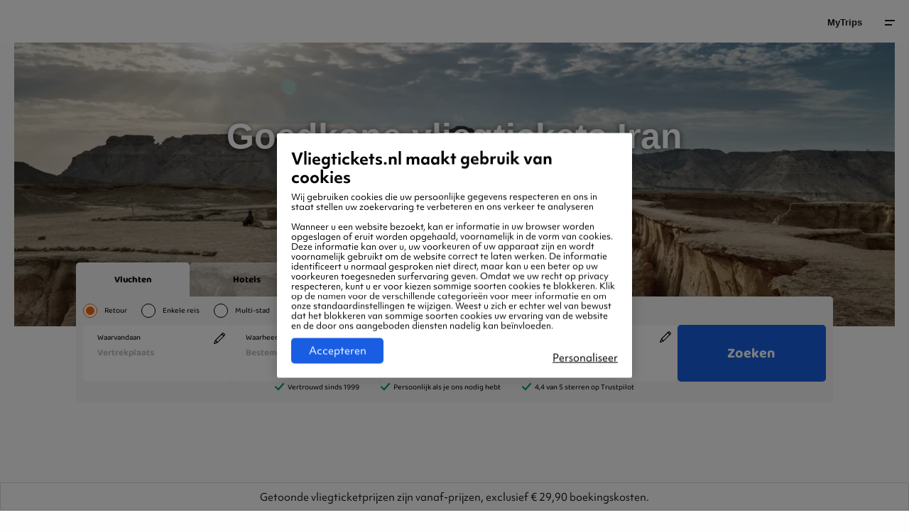

--- FILE ---
content_type: text/html; charset=UTF-8
request_url: https://www.vliegtickets.nl/azie/iran/
body_size: 23408
content:
	<!doctype html>
		<html id="otravo-wrapper" lang="nl-NL">
	<head>
		<meta charset="utf-8">
		<meta http-equiv="X-UA-Compatible" content="IE=edge,chrome=1">
		<meta name="viewport" content="width=device-width,initial-scale=1,shrink-to-fit=yes,maximum-scale=1,user-scalable=1,interactive-widget=resizes-content">
		<link rel='dns-prefetch' href='//www.google-analytics.com' />

		<link rel="preload" href="https://cms.otravo.com/app/themes/vtnl/dist/fonts/Baloo2-Bold.woff2" as="font" crossorigin>
<link rel="preload" href="https://cms.otravo.com/app/themes/vtnl/dist/fonts/Baloo2-Regular.woff2" as="font" crossorigin>
<link rel="preload" href="https://cms.otravo.com/app/themes/vtnl/dist/fonts/Baloo2-Medium.woff2" as="font" crossorigin>

<style>
	@font-face {
		font-family: 'Baloo 2';
		src: url('https://cms.otravo.com/app/themes/vtnl/dist/fonts/Baloo2-Bold.woff2') format('woff2'),
			url('https://cms.otravo.com/app/themes/vtnl/dist/fonts/Baloo2-Bold.woff') format('woff');
		font-weight: 700;
		font-style: normal;
		font-display: swap;
		size-adjust: 115%;
	}

	@font-face {
		font-family: 'Baloo 2';
		src: url('https://cms.otravo.com/app/themes/vtnl/dist/fonts/Baloo2-Regular.woff2') format('woff2'),
			url('https://cms.otravo.com/app/themes/vtnl/dist/fonts/Baloo2-Regular.woff') format('woff');
		font-weight: 400;
		font-style: normal;
		font-display: swap;
		size-adjust: 115%;
	}

	@font-face {
		font-family: 'Baloo 2';
		src: url('https://cms.otravo.com/app/themes/vtnl/dist/fonts/Baloo2-Medium.woff2') format('woff2'),
			url('https://cms.otravo.com/app/themes/vtnl/dist/fonts/Baloo2-Medium.woff') format('woff');
		font-weight: 300;
		font-style: normal;
		font-display: swap;
		size-adjust: 115%;
	}

    @font-face {
        font-family: "baloo 2";
        src: url("https://use.typekit.net/af/fdbde9/00000000000000007735fd85/30/l?primer=7cdcb44be4a7db8877ffa5c0007b8dd865b3bbc383831fe2ea177f62257a9191&fvd=n4&v=3") format("woff2"),
            url("https://use.typekit.net/af/fdbde9/00000000000000007735fd85/30/d?primer=7cdcb44be4a7db8877ffa5c0007b8dd865b3bbc383831fe2ea177f62257a9191&fvd=n4&v=3") format("woff"),
            url("https://use.typekit.net/af/fdbde9/00000000000000007735fd85/30/a?primer=7cdcb44be4a7db8877ffa5c0007b8dd865b3bbc383831fe2ea177f62257a9191&fvd=n4&v=3") format("opentype");
        font-display:auto;font-style:normal;font-weight:400;font-stretch:normal;
		size-adjust: 115%;
    }

    @font-face {
        font-family:"baloo 2-heavy";
        src:url("https://use.typekit.net/af/7bfe96/00000000000000007735fd7f/30/l?primer=7cdcb44be4a7db8877ffa5c0007b8dd865b3bbc383831fe2ea177f62257a9191&fvd=n7&v=3") format("woff2"),
        url("https://use.typekit.net/af/7bfe96/00000000000000007735fd7f/30/d?primer=7cdcb44be4a7db8877ffa5c0007b8dd865b3bbc383831fe2ea177f62257a9191&fvd=n7&v=3") format("woff"),
        url("https://use.typekit.net/af/7bfe96/00000000000000007735fd7f/30/a?primer=7cdcb44be4a7db8877ffa5c0007b8dd865b3bbc383831fe2ea177f62257a9191&fvd=n7&v=3") format("opentype");
        font-display:auto;font-style:normal;font-weight:700;font-stretch:normal;
		size-adjust: 115%;
    }
</style>
		<link rel="manifest" href="/site.webmanifest">

		<style>
			:root {
				--primary-color: #fe6500;
--message-color: #ff4600;
--message-button-color: rgba(255, 255, 255, 0.1);
--color-primary: #fe6500;
--color-primary-darker: #d43a00 ;
--font-family: "Baloo 2";
--font-family-bold: 700;
--font-weight-bold: 700;
				--default-color: #fe6500
			}
		</style>

			<script>
		var config = {"brand":"vliegtickets-nl","locale":"nl-NL","usp":{"desktop":[{"data":"86% van onze klanten beveelt ons aan"},{"data":"Nederlandstalige klantenservice"},{"data":"Winnaar Beste Service Award"}],"mobile":[{"data":"86% van onze klanten beveelt ons aan"}],"enabled":true},"hosts":{"api":"https:\/\/www.vliegtickets.nl","gaia":"https:\/\/www.vliegtickets.nl\/booking"},"searchParams":{"flightType":"return","travellers":{"adults":1,"children":0,"infants":0},"departureAirport":"AMS","arrivalAirport":"","departureDate":null,"returnDate":null,"query":{"airline":[]}},"showSearchForm":true};

		function load() {
			if (typeof window.renderSearchWidget === "function") {
				window.renderSearchWidget('widget_main', config)
			}

				}
		window.addEventListener("DOMContentLoaded", load);
	</script>

		<meta name="format-detection" content="telephone=no"/>

			<script>
			var dataLayer = [{
									"pageType" : "Destinations | Country",
									"currencyCode" : "EUR",
									"supplierCode" : "",
									"virtualPageTitle" : "Destinations | Goedkope vliegtickets Iran",
									"virtualPageURL" : "/azie/iran/",
									"destinationCity" : "",
									"destinationCityCode" : "",
									"destinationCountryCode" : "IR",
									"destinationContinentCode" : "AS",
									"language" : "NL",
									"ipAddress" : "18.119.1.248",
									"emailAddressSHA256" : "",
							}];
		</script>

		
		<script>
		(function(w,d,s,l,i){
		w[l]=w[l]||[];w[l].push({'gtm.start':
		new Date().getTime(),event:'gtm.js'});var f=d.getElementsByTagName(s)[0],
		j=d.createElement(s),dl=l!='dataLayer'?'&l='+l:'';j.async=true;j.src=
		'https://www.googletagmanager.com/gtm.js?id='+i+dl;f.parentNode.insertBefore(j,f);
		})(window,document,'script','dataLayer','GTM-NMB34VZ');

					dataLayer.push(
				{"event":"virtualPageView","virtualPageURL":"\/azie\/iran\/","virtualPageTitle":"Destinations | Goedkope vliegtickets Iran","pageType":"Destinations | Country"}
			);
		
		</script>
			<meta name='robots' content='index, follow, max-image-preview:large, max-snippet:-1, max-video-preview:-1' />
	<style>img:is([sizes="auto" i], [sizes^="auto," i]) { contain-intrinsic-size: 3000px 1500px }</style>
	
	<!-- This site is optimized with the Yoast SEO plugin v19.14 - https://yoast.com/wordpress/plugins/seo/ -->
	<title>Vergelijk alle vliegtickets Iran | Vliegtickets.nl</title>
	<meta name="description" content="Vliegtickets Iran boek je via Vliegtickets.nl. Elke airline, elke bestemming. Ook voor binnenlandse vluchten in Iran ben je bij ons aan het juiste adres." />
	<link rel="canonical" href="https://www.vliegtickets.nl/azie/iran/" />
	<meta property="og:locale" content="nl-NL" />
	<meta property="og:type" content="article" />
	<meta property="og:title" content="Vergelijk alle vliegtickets Iran | Vliegtickets.nl" />
	<meta property="og:description" content="Vliegtickets Iran boek je via Vliegtickets.nl. Elke airline, elke bestemming. Ook voor binnenlandse vluchten in Iran ben je bij ons aan het juiste adres." />
	<meta property="og:url" content="https://www.vliegtickets.nl/azie/iran/" />
	<meta property="og:site_name" content="Vliegtickets.nl" />
	<meta property="article:publisher" content="https://www.facebook.com/vliegtickets.nl" />
	<meta property="article:modified_time" content="2022-11-09T10:28:01+00:00" />
	<meta property="og:image" content="https://cms.otravo.com/app/uploads/2019/06/Stars-Valley.-Mountain-range-at-Qeshm-Island-Iran.jpg" />
	<meta name="twitter:card" content="summary_large_image" />
	<script type="application/ld+json" class="yoast-schema-graph">{"@context":"https://schema.org","@graph":[{"@type":"WebPage","@id":"https://www.vliegtickets.nl/azie/iran/","url":"https://www.vliegtickets.nl/azie/iran/","name":"Vergelijk alle vliegtickets Iran | Vliegtickets.nl","isPartOf":{"@id":"https://www.vliegtickets.nl/#website"},"datePublished":"2019-06-12T08:07:48+00:00","dateModified":"2022-11-09T10:28:01+00:00","description":"Vliegtickets Iran boek je via Vliegtickets.nl. Elke airline, elke bestemming. Ook voor binnenlandse vluchten in Iran ben je bij ons aan het juiste adres.","breadcrumb":{"@id":"https://www.vliegtickets.nl/azie/iran/#breadcrumb"},"inLanguage":"nl-NL","potentialAction":[{"@type":"ReadAction","target":["https://www.vliegtickets.nl/azie/iran/"]}]},{"@type":"BreadcrumbList","@id":"https://www.vliegtickets.nl/azie/iran/#breadcrumb","itemListElement":[{"@type":"ListItem","position":1,"name":"Home","item":"https://www.vliegtickets.nl/"},{"@type":"ListItem","position":2,"name":"Azië","item":"https://www.vliegtickets.nl/azie/"},{"@type":"ListItem","position":3,"name":"Iran"}]},{"@type":"WebSite","@id":"https://www.vliegtickets.nl/#website","url":"https://www.vliegtickets.nl/","name":"Vliegtickets.nl","description":"","potentialAction":[{"@type":"SearchAction","target":{"@type":"EntryPoint","urlTemplate":"https://www.vliegtickets.nl/?s={search_term_string}"},"query-input":"required name=search_term_string"}],"inLanguage":"nl-NL"},{"@context":"https://schema.org","@type":"FAQPage","mainEntity":[{"@type":"Question","name":"? Wat zijn de populaire luchthavens in Iran?","acceptedAnswer":{"@type":"Answer","text":"<p>Populaire luchthavens in Iran zijn:</p>\n<ul>\n<li>Teheran</li>\n<li>Mashad</li>\n<li>Shiraz</li>\n<li>Tabriz</li>\n<li>Ardebil</li>\n</ul>\n"}},{"@type":"Question","name":" ⏳ Hoe lang is het vliegen van Amsterdam naar Iran?","acceptedAnswer":{"@type":"Answer","text":"<p>De vluchttijd van Amsterdam naar Teheran is 5 uur en 10 minuten.</p>\n"}},{"@type":"Question","name":" ✈ Welke airlines vliegen naar Iran?","acceptedAnswer":{"@type":"Answer","text":"<p>Enkele populaire airlines die naar Iran vliegen zijn:</p>\n<ul>\n<li>Lufthansa</li>\n<li>Austrian Airlines</li>\n<li>Turkish Airlines</li>\n<li>Qatar Airways</li>\n<li>Emirates</li>\n</ul>\n"}}]},{"@context":"https://schema.org","@type":"LocalBusiness","@id":"https://www.vliegtickets.nl","address":{"@context":"https://schema.org","@type":"PostalAddress","streetAddress":"Haarlemmerstraatweg 41","addressLocality":"Halfweg","addressRegion":"Noord-Holland","postalCode":"1165 MS","addressCountry":"Nederland"},"name":"Otravo","aggregateRating":{"@context":"https://schema.org","@type":"AggregateRating","ratingCount":"1816","ratingValue":"3.8"},"image":"https://cms.otravo.com/app/uploads/2024/01/logo_svg.svg"}]}</script>
	<!-- / Yoast SEO plugin. -->


<link rel='dns-prefetch' href='//cms.otravo.com' />
<style>.column,.columns{-webkit-box-flex:1;-webkit-flex:1 1 0px;-ms-flex:1 1 0px;flex:1 1 0px;padding-right:.625rem;padding-left:.625rem;min-width:0}.small-1{-webkit-box-flex:0;-webkit-flex:0 0 8.33333%;-ms-flex:0 0 8.33333%;flex:0 0 8.33333%;max-width:8.33333%}.small-2{-webkit-box-flex:0;-webkit-flex:0 0 16.66667%;-ms-flex:0 0 16.66667%;flex:0 0 16.66667%;max-width:16.66667%}.small-3{-webkit-box-flex:0;-webkit-flex:0 0 25%;-ms-flex:0 0 25%;flex:0 0 25%;max-width:25%}.small-4{-webkit-box-flex:0;-webkit-flex:0 0 33.33333%;-ms-flex:0 0 33.33333%;flex:0 0 33.33333%;max-width:33.33333%}.small-5{-webkit-box-flex:0;-webkit-flex:0 0 41.66667%;-ms-flex:0 0 41.66667%;flex:0 0 41.66667%;max-width:41.66667%}.small-6{-webkit-box-flex:0;-webkit-flex:0 0 50%;-ms-flex:0 0 50%;flex:0 0 50%;max-width:50%}.small-7{-webkit-box-flex:0;-webkit-flex:0 0 58.33333%;-ms-flex:0 0 58.33333%;flex:0 0 58.33333%;max-width:58.33333%}.small-8{-webkit-box-flex:0;-webkit-flex:0 0 66.66667%;-ms-flex:0 0 66.66667%;flex:0 0 66.66667%;max-width:66.66667%}.small-9{-webkit-box-flex:0;-webkit-flex:0 0 75%;-ms-flex:0 0 75%;flex:0 0 75%;max-width:75%}.small-10{-webkit-box-flex:0;-webkit-flex:0 0 83.33333%;-ms-flex:0 0 83.33333%;flex:0 0 83.33333%;max-width:83.33333%}.small-11{-webkit-box-flex:0;-webkit-flex:0 0 91.66667%;-ms-flex:0 0 91.66667%;flex:0 0 91.66667%;max-width:91.66667%}.small-12{-webkit-box-flex:0;-webkit-flex:0 0 100%;-ms-flex:0 0 100%;flex:0 0 100%;max-width:100%}@media print,screen and (min-width:23.4375em){.column,.columns{padding-right:.625rem;padding-left:.625rem}.medium-1{-webkit-box-flex:0;-webkit-flex:0 0 8.33333%;-ms-flex:0 0 8.33333%;flex:0 0 8.33333%;max-width:8.33333%}.medium-2{-webkit-box-flex:0;-webkit-flex:0 0 16.66667%;-ms-flex:0 0 16.66667%;flex:0 0 16.66667%;max-width:16.66667%}.medium-3{-webkit-box-flex:0;-webkit-flex:0 0 25%;-ms-flex:0 0 25%;flex:0 0 25%;max-width:25%}.medium-4{-webkit-box-flex:0;-webkit-flex:0 0 33.33333%;-ms-flex:0 0 33.33333%;flex:0 0 33.33333%;max-width:33.33333%}.medium-5{-webkit-box-flex:0;-webkit-flex:0 0 41.66667%;-ms-flex:0 0 41.66667%;flex:0 0 41.66667%;max-width:41.66667%}.medium-6{-webkit-box-flex:0;-webkit-flex:0 0 50%;-ms-flex:0 0 50%;flex:0 0 50%;max-width:50%}.medium-7{-webkit-box-flex:0;-webkit-flex:0 0 58.33333%;-ms-flex:0 0 58.33333%;flex:0 0 58.33333%;max-width:58.33333%}.medium-8{-webkit-box-flex:0;-webkit-flex:0 0 66.66667%;-ms-flex:0 0 66.66667%;flex:0 0 66.66667%;max-width:66.66667%}.medium-9{-webkit-box-flex:0;-webkit-flex:0 0 75%;-ms-flex:0 0 75%;flex:0 0 75%;max-width:75%}.medium-10{-webkit-box-flex:0;-webkit-flex:0 0 83.33333%;-ms-flex:0 0 83.33333%;flex:0 0 83.33333%;max-width:83.33333%}.medium-11{-webkit-box-flex:0;-webkit-flex:0 0 91.66667%;-ms-flex:0 0 91.66667%;flex:0 0 91.66667%;max-width:91.66667%}.medium-12{-webkit-box-flex:0;-webkit-flex:0 0 100%;-ms-flex:0 0 100%;flex:0 0 100%;max-width:100%}}@media print,screen and (min-width:48em){.large-1{-webkit-box-flex:0;-webkit-flex:0 0 8.33333%;-ms-flex:0 0 8.33333%;flex:0 0 8.33333%;max-width:8.33333%}.large-2{-webkit-box-flex:0;-webkit-flex:0 0 16.66667%;-ms-flex:0 0 16.66667%;flex:0 0 16.66667%;max-width:16.66667%}.large-3{-webkit-box-flex:0;-webkit-flex:0 0 25%;-ms-flex:0 0 25%;flex:0 0 25%;max-width:25%}.large-4{-webkit-box-flex:0;-webkit-flex:0 0 33.33333%;-ms-flex:0 0 33.33333%;flex:0 0 33.33333%;max-width:33.33333%}.large-5{-webkit-box-flex:0;-webkit-flex:0 0 41.66667%;-ms-flex:0 0 41.66667%;flex:0 0 41.66667%;max-width:41.66667%}.large-6{-webkit-box-flex:0;-webkit-flex:0 0 50%;-ms-flex:0 0 50%;flex:0 0 50%;max-width:50%}.large-7{-webkit-box-flex:0;-webkit-flex:0 0 58.33333%;-ms-flex:0 0 58.33333%;flex:0 0 58.33333%;max-width:58.33333%}.large-8{-webkit-box-flex:0;-webkit-flex:0 0 66.66667%;-ms-flex:0 0 66.66667%;flex:0 0 66.66667%;max-width:66.66667%}.large-9{-webkit-box-flex:0;-webkit-flex:0 0 75%;-ms-flex:0 0 75%;flex:0 0 75%;max-width:75%}.large-10{-webkit-box-flex:0;-webkit-flex:0 0 83.33333%;-ms-flex:0 0 83.33333%;flex:0 0 83.33333%;max-width:83.33333%}.large-11{-webkit-box-flex:0;-webkit-flex:0 0 91.66667%;-ms-flex:0 0 91.66667%;flex:0 0 91.66667%;max-width:91.66667%}.large-12{-webkit-box-flex:0;-webkit-flex:0 0 100%;-ms-flex:0 0 100%;flex:0 0 100%;max-width:100%}}@media print,screen and (min-width:64em){.xlarge-1{-webkit-box-flex:0;-webkit-flex:0 0 8.33333%;-ms-flex:0 0 8.33333%;flex:0 0 8.33333%;max-width:8.33333%}.xlarge-2{-webkit-box-flex:0;-webkit-flex:0 0 16.66667%;-ms-flex:0 0 16.66667%;flex:0 0 16.66667%;max-width:16.66667%}.xlarge-3{-webkit-box-flex:0;-webkit-flex:0 0 25%;-ms-flex:0 0 25%;flex:0 0 25%;max-width:25%}.xlarge-4{-webkit-box-flex:0;-webkit-flex:0 0 33.33333%;-ms-flex:0 0 33.33333%;flex:0 0 33.33333%;max-width:33.33333%}.xlarge-5{-webkit-box-flex:0;-webkit-flex:0 0 41.66667%;-ms-flex:0 0 41.66667%;flex:0 0 41.66667%;max-width:41.66667%}.xlarge-6{-webkit-box-flex:0;-webkit-flex:0 0 50%;-ms-flex:0 0 50%;flex:0 0 50%;max-width:50%}.xlarge-7{-webkit-box-flex:0;-webkit-flex:0 0 58.33333%;-ms-flex:0 0 58.33333%;flex:0 0 58.33333%;max-width:58.33333%}.xlarge-8{-webkit-box-flex:0;-webkit-flex:0 0 66.66667%;-ms-flex:0 0 66.66667%;flex:0 0 66.66667%;max-width:66.66667%}.xlarge-9{-webkit-box-flex:0;-webkit-flex:0 0 75%;-ms-flex:0 0 75%;flex:0 0 75%;max-width:75%}.xlarge-10{-webkit-box-flex:0;-webkit-flex:0 0 83.33333%;-ms-flex:0 0 83.33333%;flex:0 0 83.33333%;max-width:83.33333%}.xlarge-11{-webkit-box-flex:0;-webkit-flex:0 0 91.66667%;-ms-flex:0 0 91.66667%;flex:0 0 91.66667%;max-width:91.66667%}.xlarge-12{-webkit-box-flex:0;-webkit-flex:0 0 100%;-ms-flex:0 0 100%;flex:0 0 100%;max-width:100%}}@media screen and (min-width:83.5em){.xxlarge-1{-webkit-box-flex:0;-webkit-flex:0 0 8.33333%;-ms-flex:0 0 8.33333%;flex:0 0 8.33333%;max-width:8.33333%}.xxlarge-2{-webkit-box-flex:0;-webkit-flex:0 0 16.66667%;-ms-flex:0 0 16.66667%;flex:0 0 16.66667%;max-width:16.66667%}.xxlarge-3{-webkit-box-flex:0;-webkit-flex:0 0 25%;-ms-flex:0 0 25%;flex:0 0 25%;max-width:25%}.xxlarge-4{-webkit-box-flex:0;-webkit-flex:0 0 33.33333%;-ms-flex:0 0 33.33333%;flex:0 0 33.33333%;max-width:33.33333%}.xxlarge-5{-webkit-box-flex:0;-webkit-flex:0 0 41.66667%;-ms-flex:0 0 41.66667%;flex:0 0 41.66667%;max-width:41.66667%}.xxlarge-6{-webkit-box-flex:0;-webkit-flex:0 0 50%;-ms-flex:0 0 50%;flex:0 0 50%;max-width:50%}.xxlarge-7{-webkit-box-flex:0;-webkit-flex:0 0 58.33333%;-ms-flex:0 0 58.33333%;flex:0 0 58.33333%;max-width:58.33333%}.xxlarge-8{-webkit-box-flex:0;-webkit-flex:0 0 66.66667%;-ms-flex:0 0 66.66667%;flex:0 0 66.66667%;max-width:66.66667%}.xxlarge-9{-webkit-box-flex:0;-webkit-flex:0 0 75%;-ms-flex:0 0 75%;flex:0 0 75%;max-width:75%}.xxlarge-10{-webkit-box-flex:0;-webkit-flex:0 0 83.33333%;-ms-flex:0 0 83.33333%;flex:0 0 83.33333%;max-width:83.33333%}.xxlarge-11{-webkit-box-flex:0;-webkit-flex:0 0 91.66667%;-ms-flex:0 0 91.66667%;flex:0 0 91.66667%;max-width:91.66667%}.xxlarge-12{-webkit-box-flex:0;-webkit-flex:0 0 100%;-ms-flex:0 0 100%;flex:0 0 100%;max-width:100%}}@media print,screen and (max-width:47.99875em){body.single-airlines #breadcrumbs-container{padding:0!important}}.airlines .airline-logo-block{max-width:112px;max-height:37px;line-height:25px}.airlines .airline-logo-block img{max-height:25px}.p-l-10{padding-left:10px!important}.box-offer .about .title h3{margin-bottom:.625rem;font-weight:700;color:#fff}@media print,screen and (min-width:48em){.box-offer .about .title h3{font-size:1.875rem}}@media print,screen and (max-width:63.99875em){.box-offer .about .title h3{font-size:1.25rem}}@media print,screen and (max-width:23.43625em){.box-offer .about .title .inner{padding:.625rem .9375rem}.box-offer .about .title h3{font-size:1.125rem;margin-bottom:.4375rem;line-height:1.375rem}}.box-offer .about .title h3 a{color:#fff}.box-offer-desc p{margin:0;color:#171717;font-size:.8125rem;padding:0}.box-offer-desc p span{line-height:1.625rem;display:inline-block}@media all and (-ms-high-contrast:none),(-ms-high-contrast:active){.box-offer .about .title h3{margin-bottom:0;margin-top:.3125rem;-webkit-transform:translateY(5px);-ms-transform:translateY(5px);transform:translateY(5px)}}@media print,screen and (min-width:23.4375em)and (max-width:47.99875em){.box-offer .about .title .inner{padding:.625rem .9375rem}.offer-slider-wrapper .offer-slide{width:18.75rem;margin-right:1.25rem}.offer-slider-wrapper .offer-slide:first-child{margin-left:calc(100% / 12 / 2 * 1)}}@media print,screen and (max-width:63.99875em){.box-offer .about .title .offer-title{font-size:1.25rem}}@media all and (-ms-high-contrast:none),(-ms-high-contrast:active){.box-offer .about .title .offer-title{margin-bottom:0;margin-top:.3125rem;-webkit-transform:translateY(5px);-ms-transform:translateY(5px);transform:translateY(5px)}}@media print,screen and (max-width:83.49875em){.offer-masonry .box-offer .about .title .inner{padding:.9375rem 1.25rem}.offer-masonry .box-offer .about .title .offer-title{font-size:1rem}}@media print,screen and (max-width:47.99875em){.offer-masonry .box-offer .about .title{position:static}.offer-masonry .about{margin-bottom:1.25rem;left:-.625rem}}@media print,screen and (min-width:64em){.hero h1.airlines{font-size:4.8125rem;margin:0;padding:0!important}}@media print,screen and (min-width:48em)and (max-width:63.99875em){.hero h1.airlines{font-size:2.5rem;margin:0;padding:1.875rem 0 0!important}}@media print,screen and (min-width:23.4375em)and (max-width:47.99875em){.hero h1.airlines{font-size:1.625rem;margin-bottom:.625rem;padding:0!important}}@media print,screen and (max-width:23.43625em){.hero h1.airlines{font-size:1.5rem!important;margin-bottom:.625rem!important;padding:0!important}}.m-b-10{margin-bottom:10px!important}#header ul,#main-nav ul{margin:0;padding:0;list-style-type:none}.hidethis{display:none}.monthly-graph--column{background-color:#f6f6f6;padding:.625rem;color:#171717;position:relative}.monthly-graph--column--inner{padding:0 .3125rem;border-bottom:2px solid #dcdcdc}.monthly-graph--column--inner.price-green{border-color:#48c858}.monthly-graph--column--inner.price-orange{border-color:#ffa200}.monthly-graph--column--inner.price-red{border-color:#FE6500}.monthly-graph--mobile{-webkit-justify-content:space-around;-ms-flex-pack:distribute;justify-content:space-around}.monthly-graph--mobile.row{margin-left:-.3125rem;margin-right:-.3125rem}.monthly-graph--mobile>div{width:calc(33.3333% - .625rem);-webkit-box-flex:0;-webkit-flex-grow:0;-ms-flex-positive:0;flex-grow:0;margin-bottom:10px}.monthly-graph--month,.monthly-graph--price{margin-bottom:.625rem}.monthly-graph--month,.monthly-graph--price-from{font-size:.6875rem}.monthly-graph--month{text-transform:uppercase}.monthly-graph--price{font-size:1rem;font-weight:700}.monthly-graph a{position:absolute;display:block;top:0;left:0;width:100%;height:100%}.text-content p{color:#828282;font-size:.8125rem;line-height:1.5rem;margin-bottom:1.25rem}@media print,screen and (max-width:63.99875em){.top-menu{display:none}}strong{font-weight:700;line-height:inherit}ul ul{margin-left:1.25rem;margin-bottom:0}body:not(.single-faq):not(.tax-faq-category) .text-content :last-child{margin-bottom:0!important}@media all and (-ms-high-contrast:none),(-ms-high-contrast:active){#breadcrumbs a{padding-top:6px!important}}.button.grey{background:#f6f6f6;color:#171717}.button.button-pagination{background:#3b50e7;color:#fff;font-size:.6875rem;font-weight:400;padding:1.375rem 0;line-height:normal}@media print,screen and (max-width:63.99875em){.button.button-pagination{margin:0}}.button.button-pagination strong{font-weight:700;display:inline-block;padding:0 .9375rem 0 .625rem;background:url(//cms-static.otravo.com/app/themes/vtnl/dist/images/angle-right-white.png) center right no-repeat}@media print,screen and (min-width:48em)and (max-width:63.99875em){#main-nav .inner{margin:0 1.25rem!important;width:calc(100% - 40px)!important}}.bottom-navi ul li.has-submenu{position:relative}.bottom-navi ul li.has-submenu a{position:relative;padding:.75rem 2.0625rem .75rem 0}.bottom-navi ul li.has-submenu a:before{content:"";width:.625rem;height:.3125rem;background:url(//cms-static.otravo.com/app/themes/vtnl/dist/images/angle-top.png) 50% 50%/contain no-repeat;position:absolute;top:50%;right:.75rem;-webkit-transform:translateY(calc(-50% - 2px))!important;-ms-transform:translateY(calc(-50% - 2px))!important;transform:translateY(calc(-50% - 2px))!important;color:#171717}.bottom-navi ul li.has-submenu ul{position:absolute;visibility:hidden;opacity:0;bottom:calc(100% + 20px);width:20rem;left:0;background:#fff;padding:1.875rem 3.125rem;text-align:left;z-index:100;border-radius:3px;-webkit-transform:translateY(-20%);-ms-transform:translateY(-20%);transform:translateY(-20%)}@media print,screen and (min-width:48em)and (max-width:63.99875em){.bottom-navi ul li.has-submenu ul{padding:.9375rem}}.bottom-navi ul li.has-submenu ul:after{display:none}.bottom-navi ul li.has-submenu ul li{font-size:.8125rem;position:relative;padding:0;font-weight:700;color:#171717;display:block;line-height:normal}@media print,screen and (max-width:63.99875em){.bottom-navi{display:block}.bottom-navi ul li.has-submenu ul li{font-size:.8125rem}}.bottom-navi ul li.has-submenu ul li a{display:block;padding:.9375rem}.bottom-navi ul li.has-submenu ul li a:after{content:"";width:0;height:100%;border-radius:2px;background:#f6f6f6;position:absolute;top:50%;left:0;-webkit-transform:translateY(-50%);-ms-transform:translateY(-50%);transform:translateY(-50%);z-index:-1}.bottom-navi ul li.has-submenu ul li a::before{display:none}.bottom-navi ul li a{font-weight:700;color:#171717;display:inline-block;font-size:.8125rem;line-height:normal;padding:.75rem 1rem .75rem 0}@media print,screen and (max-width:47.99875em){.bottom-navi ul li.has-submenu ul{width:calc(100vw - 40px);right:-2rem;padding:.625rem}.bottom-navi ul li.has-submenu ul li a{padding:.9375rem 1.25rem}.bottom-navi ul li a{font-size:.75rem}.main-nav-tabs .main-nav-link a{padding:0 1.25rem;margin-right:-.625rem;line-height:3.75rem}.main-nav-tabs{margin-bottom:2.0625rem;padding-bottom:.4375rem;position:relative;display:-webkit-box;display:-webkit-flex;display:-ms-flexbox;display:flex;overflow-x:auto;-webkit-overflow-scrolling:touch}.main-nav-tabs .main-nav-tabs-helper{white-space:nowrap;width:100%}.main-nav-tabs .main-nav-tabs-helper .main-nav-link{-webkit-flex-shrink:0;-ms-flex-negative:0;flex-shrink:0;white-space:normal;display:-webkit-inline-box;display:-webkit-inline-flex;display:-ms-inline-flexbox;display:inline-flex}}.top-menu ul{display:-webkit-box!important;display:-webkit-flex!important;display:-ms-flexbox!important;display:flex!important;-webkit-box-orient:horizontal;-webkit-box-direction:normal;-webkit-flex-direction:row;-ms-flex-direction:row;flex-direction:row;-webkit-box-pack:center;-webkit-justify-content:center;-ms-flex-pack:center;justify-content:center;width:100%;-webkit-box-align:center;-webkit-align-items:center;-ms-flex-align:center;align-items:center}.top-menu ul li{width:auto;margin:0;padding:0;line-height:normal!important;text-transform:none!important}.top-menu ul li.active a{color:#171717!important;background:#f6f6f6}.top-menu ul li.active a:before{width:100%}.top-menu ul a{display:block;font-size:.6875rem!important;font-weight:400!important;color:#828282!important;line-height:3.75rem!important;padding:0 .625rem!important;position:relative;text-transform:none!important}@media print,screen and (min-width:64em){.top-menu ul a{padding:0 1.0625rem!important}}@media screen and (min-width:1024px)and (max-width:1180px){.top-menu ul a{padding:0 .5625rem!important;font-size:.625rem!important}}.top-menu ul a:before{content:"";width:0%;height:.1875rem;position:absolute;bottom:0;left:50%;-webkit-transform:translateX(-50%);-ms-transform:translateX(-50%);transform:translateX(-50%);background:var(--primary-color);z-index:2}@media print,screen and (min-width:64em){.top-menu{display:block;-webkit-transform:translateY(-3.75rem);-ms-transform:translateY(-3.75rem);transform:translateY(-3.75rem);visibility:visible;opacity:1}.widget-box-bottom{margin-top:-8.125rem;position:relative}}@media print,screen and (max-width:63.99875em){.top-menu{display:none}.informations.background .labels p{color:#828282;font-size:.6875rem}.informations.background .labels .button.grey{background:#fff}}@media print,screen and (min-width:48em)and (max-width:63.99875em){.top-menu ul a{padding:0 .5625rem!important}.widget-box-bottom{margin-top:-20.25rem;position:relative}}@media print,screen and (min-width:23.4375em)and (max-width:47.99875em){.informations.background .labels p{margin:.3125rem 0}}.informations p{margin:.5rem 0;font-size:.8125rem;color:#171717}@media print,screen and (max-width:23.43625em){.informations p{margin:.3125rem 0}}.row:not(.expanded) .row{max-width:none}.m-b-50{margin-bottom:50px!important}.offers-column .cover{position:relative}@media print,screen and (max-width:47.99875em){.offers-column .cover{margin-top:.625rem}}.offers-column .cover img{border-radius:3px}@media print,screen and (max-width:63.99875em){.headline.medium,.headline.medium.m-b-50{margin-bottom:1.875rem!important}}@media print,screen and (min-width:64em){.hide-for-xlarge{display:none!important}}.button.more{text-transform:uppercase!important}.m-b-0{margin-bottom:0!important}.all-link{display:block;width:100%;height:100%;position:absolute;top:0;left:0}.button .faicon{display:inline-block;vertical-align:middle}.button.fa-right .faicon{padding-left:.625rem}.button.more{background:#f6f6f6;color:#171717}@media print,screen and (max-width:47.99875em){.button.more{margin-top:1.25rem;margin-bottom:1.25rem}}@media print,screen and (min-width:23.4375em)and (max-width:47.99875em){.hero.height-2 .airlines{font-size:1.4375rem!important}}.hero h1.airlines{max-width:none!important}@media print,screen and (min-width:64em){.hero h1.airlines{font-size:4.8125rem;margin:0;padding:0!important}.hero h2{font-size:1.875rem}}@media screen and (max-width:71.875em){.hero h1.airlines{font-size:4rem}}@media print,screen and (min-width:48em)and (max-width:63.99875em){.hero h1.airlines{font-size:2.5rem;margin:0;padding:1.875rem 0 0!important}.hero h2{font-size:1.625rem}}@media print,screen and (min-width:23.4375em)and (max-width:47.99875em){.hero h1.airlines{font-size:1.625rem;margin-bottom:.625rem;padding:0!important}.hero h2{font-size:1.25rem}}@media print,screen and (max-width:23.43625em){.hero h1.airlines{font-size:1.5rem!important;margin-bottom:.625rem!important;padding:0!important}.hero h2{font-size:1.125rem}}.headline.large{font-size:1.625rem;font-weight:700;color:#171717;margin-bottom:3.75rem}@media print,screen and (max-width:63.99875em){.headline.large{margin-bottom:1.875rem}}.box-offer{position:relative}.box-offer img,.box-offer picture{border-radius:3px}.box-offer .airline-logo-block{position:absolute;top:1.5625rem;display:inline-block;left:1.5625rem;font-size:0;line-height:normal!important;z-index:9;-webkit-transform:translate3d(0,0,0);transform:translate3d(0,0,0);-webkit-backface-visibility:hidden;backface-visibility:hidden;padding:0}@media print,screen and (max-width:47.99875em){.box-offer .airline-logo-block{left:.75rem;top:.75rem}}.box-offer .about{position:absolute;bottom:1.5625rem;left:-.625rem;z-index:20;max-width:93%;-webkit-backface-visibility:hidden;backface-visibility:hidden;-webkit-transform:translate3d(0,0,0);transform:translate3d(0,0,0)}@media print,screen and (min-width:64em){.box-offer .about{max-width:80%}}.box-offer .about .price{padding:.75rem 1.375rem .4375rem;position:relative;z-index:3;background:var(--primary-color);display:inline-block;border-radius:0 0 .125rem .125rem;font-size:1.625rem;font-weight:700;color:#fff;margin-top:-1px}.box-offer .about .price .global-link{position:absolute;top:0;left:0;width:100%;height:100%;display:block;z-index:2}.box-offer .about .price .has-tooltip{position:relative;z-index:10;-webkit-transform:translateY(-.625rem);-ms-transform:translateY(-.625rem);transform:translateY(-.625rem)}.box-offer .about .price a{color:#fff}.box-offer .about .price .smaller{font-size:.8125rem;font-weight:700}@media print,screen and (max-width:23.43625em){.box-offer .about .price{padding:.625rem 1.0625rem}.box-offer .about .price .smaller{font-size:.6875rem}}.box-offer .about .title{position:relative;z-index:5;-webkit-backface-visibility:hidden;backface-visibility:hidden}.box-offer .about .title .global-link{position:absolute;top:0;left:0;width:100%;height:100%;display:block;z-index:6}.box-offer .about .title .inner{padding:1.0625rem 1.375rem;background:#171717;border-radius:3px 3px 3px 0}.box-offer .about .title:before{content:"";width:100%;height:100%;position:absolute;top:0;left:0;background:var(--primary-color);z-index:-1;border-radius:3px 3px 3px 0}.box-offer .about .title .offer-title{margin-bottom:.625rem;font-weight:700;color:#fff}@media print,screen and (min-width:48em){.box-offer .about .title .offer-title{font-size:1.875rem}}@media print,screen and (max-width:63.99875em){.box-offer .about .price{font-size:1.125rem}.box-offer .about .price .has-tooltip{-webkit-transform:translateY(-.4375rem);-ms-transform:translateY(-.4375rem);transform:translateY(-.4375rem)}.box-offer .about .title .offer-title{font-size:1.25rem}}@media print,screen and (max-width:23.43625em){.box-offer .about .title .inner{padding:.625rem .9375rem}.box-offer .about .title .offer-title{font-size:1.125rem;margin-bottom:.4375rem;line-height:1.375rem}}.box-offer .about .title .offer-title a{color:#fff}.box-offer .about .title p{font-size:.6875rem;margin-bottom:0;color:rgba(255,255,255,.8)}.box-offer .all-link{z-index:9;border-radius:3px;position:absolute;top:0;left:0;width:100%;height:100%;background:0 0!important}@media all and (-ms-high-contrast:none),(-ms-high-contrast:active){.box-offer .about .price{padding:1.0625rem 1.375rem .3125rem!important}.box-offer .about .title .offer-title{margin-bottom:0;margin-top:.3125rem;-webkit-transform:translateY(5px);-ms-transform:translateY(5px);transform:translateY(5px)}}.offer-slider-wrapper{display:-webkit-box;display:-webkit-flex;display:-ms-flexbox;display:flex;overflow-x:auto;-webkit-overflow-scrolling:touch}.offer-slider-wrapper .slider-wrapper-helper{white-space:nowrap;width:100%}.offer-slider-wrapper .offer-slide{-webkit-flex-shrink:0;-ms-flex-negative:0;flex-shrink:0;white-space:normal;display:-webkit-inline-box;display:-webkit-inline-flex;display:-ms-inline-flexbox;display:inline-flex}@media print,screen and (min-width:48em)and (max-width:63.99875em){.offer-slider-wrapper .offer-slide{width:21.875rem;margin-right:1.25rem}}@media print,screen and (min-width:23.4375em)and (max-width:47.99875em){.box-offer .about .title .inner{padding:.625rem .9375rem}.box-offer .about .title .inner .offer-title{margin:0}.offer-slider-wrapper .offer-slide{width:18.75rem;margin-right:1.25rem}.offer-slider-wrapper .offer-slide:first-child{margin-left:calc(100% / 12 / 2 * 1)}}@media print,screen and (max-width:47.99875em){.box-offer .about{bottom:.9375rem}.box-offer .about .title:before{display:none}}@media print,screen and (max-width:23.43625em){.offer-slider-wrapper .offer-slide{width:16.25rem;margin-right:1.25rem}.airline-logo-block a{padding:.375rem .625rem}}.offer-masonry .box-offer .about .title .inner,.offer-masonry .box-offer .about .title::before{border-radius:5px 5px 0 0}.offer-masonry .box-offer .about .title .inner{padding:1.8125rem 1.875rem 1.6875rem}.offer-masonry .box-offer .about .title .offer-title{font-size:1.25rem;margin-bottom:.875rem;line-height:1.3}.offer-masonry .box-offer .about .price{border-radius:0 0 5px 5px;font-size:1.25rem;line-height:1.3;padding:1.125rem 1.875rem 1.1875rem}@media print,screen and (max-width:83.49875em){.offer-masonry .box-offer .about .title .inner{padding:.9375rem 1.25rem}.offer-masonry .box-offer .about .title .offer-title{font-size:1rem}.offer-masonry .box-offer .about .price{padding:.75rem 1.25rem}}.offer-masonry .box-offer .about .price .has-tooltip{padding-left:.4375rem;-webkit-transform:translateY(-.15em);-ms-transform:translateY(-.15em);transform:translateY(-.15em);font-size:.875rem}@media print,screen and (max-width:83.49875em){.offer-masonry .box-offer .about .price .has-tooltip{padding-left:.125rem;-webkit-transform:translateY(-.357em);-ms-transform:translateY(-.357em);transform:translateY(-.357em)}}.offer-masonry .offer-data{position:absolute;width:100%;height:100%;top:0;left:0;display:-webkit-box;display:-webkit-flex;display:-ms-flexbox;display:flex;-webkit-box-orient:vertical;-webkit-box-direction:normal;-webkit-flex-direction:column;-ms-flex-direction:column;flex-direction:column;-webkit-box-align:start;-webkit-align-items:flex-start;-ms-flex-align:start;align-items:flex-start;-webkit-box-pack:justify;-webkit-justify-content:space-between;-ms-flex-pack:justify;justify-content:space-between}@media print,screen and (max-width:47.99875em){.offer-masonry .box-offer .about .price,.offer-masonry .box-offer .about .title{position:static}.offer-masonry .about{margin-bottom:1.25rem;left:-.625rem}}@media print,screen and (min-width:23.4375em){.row .row{margin-right:-.625rem;margin-left:-.625rem}}html{line-height:1.15;-webkit-text-size-adjust:100%}img{border-style:none;display:inline-block;vertical-align:middle;max-width:100%;height:auto;-ms-interpolation-mode:bicubic}button,input{font-family:inherit;font-size:100%;line-height:1.15;margin:0;font-family:inherit}button,input{overflow:visible}button{text-transform:none}[type=submit],button{-webkit-appearance:button}[type=submit]::-moz-focus-inner,button::-moz-focus-inner{border-style:none;padding:0}[type=submit]:-moz-focusring,button:-moz-focusring{outline:ButtonText dotted 1px}::-webkit-file-upload-button{-webkit-appearance:button;font:inherit}.foundation-mq{font-family:"small=0em&medium=23.4375em&large=48em&xlarge=64em&xxlarge=83.5em"}html{-webkit-box-sizing:border-box;box-sizing:border-box;font-size:100%}*,::after,::before{-webkit-box-sizing:inherit;box-sizing:inherit}body{background:#fefefe;line-height:1.5;-webkit-font-smoothing:antialiased;-moz-osx-font-smoothing:grayscale}button{padding:0;-webkit-appearance:none;-moz-appearance:none;appearance:none;border:0;border-radius:3px;background:rgba(0,0,0,0);line-height:1}.row{max-width:75rem;margin-right:auto;margin-left:auto;display:-webkit-box;display:-webkit-flex;display:-ms-flexbox;display:flex;-webkit-box-orient:horizontal;-webkit-box-direction:normal;-webkit-flex-flow:row wrap;-ms-flex-flow:row wrap;flex-flow:row wrap}.row .row{margin-right:-.625rem;margin-left:-.625rem}@media print,screen and (min-width:48em){.row .row{margin-right:-.625rem;margin-left:-.625rem}}@media print,screen and (min-width:64em){.row .row{margin-right:-.625rem;margin-left:-.625rem}}@media screen and (min-width:83.5em){.row .row{margin-right:-.625rem;margin-left:-.625rem}}.row.expanded{max-width:none}.row.expanded .row{margin-right:auto;margin-left:auto}.row.collapse>.columns{padding-right:0;padding-left:0}.row.collapse>.columns>.row{margin-right:0;margin-left:0}.align-center{-webkit-box-pack:center;-webkit-justify-content:center;-ms-flex-pack:center;justify-content:center}.align-justify{-webkit-box-pack:justify;-webkit-justify-content:space-between;-ms-flex-pack:justify;justify-content:space-between}.align-top{-webkit-box-align:start;-webkit-align-items:flex-start;-ms-flex-align:start;align-items:flex-start}.align-bottom{-webkit-box-align:end;-webkit-align-items:flex-end;-ms-flex-align:end;align-items:flex-end}.align-middle{-webkit-box-align:center;-webkit-align-items:center;-ms-flex-align:center;align-items:center}div,form,h1,h2,h3,li,p,ul{margin:0;padding:0}p{font-size:inherit;line-height:1.6;text-rendering:auto}small{font-size:80%;line-height:inherit}h1,h2,h3{font-family:"Baloo 2",sans-serif;font-style:normal;font-weight:400;color:inherit;text-rendering:auto}h1{font-size:1.5rem;line-height:1.4;margin-top:0;margin-bottom:.5rem}h2{font-size:1.25rem;line-height:1.4;margin-top:0;margin-bottom:.5rem}h3{font-size:1.1875rem;line-height:1.4;margin-top:0;margin-bottom:.5rem}@media print,screen and (min-width:23.4375em){h1{font-size:3rem}h2{font-size:2.5rem}h3{font-size:1.9375rem}}a{background-color:rgba(0,0,0,0);line-height:inherit;color:#b91634;text-decoration:none}a img{border:0}ul{margin-bottom:1rem;list-style-position:outside;line-height:1.6}li{font-size:inherit}ul{margin-left:1.25rem;list-style-type:disc}.text-left{text-align:left}.text-right{text-align:right}.text-center{text-align:center}.button{border:1px solid transparent;-webkit-appearance:none;line-height:1;text-align:center}.button{background-color:#b91634;color:#fefefe}[type=email]{display:block;-webkit-box-sizing:border-box;box-sizing:border-box;width:100%;height:2.4375rem;margin:0 0 1rem;padding:.5rem;border:1px solid #cacaca;border-radius:3px;background-color:#fefefe;-webkit-box-shadow:inset 0 1px 2px rgba(10,10,10,.1);box-shadow:inset 0 1px 2px rgba(10,10,10,.1);font-family:inherit;font-size:1rem;font-weight:400;line-height:1.5;color:#0a0a0a;-webkit-appearance:none;-moz-appearance:none;appearance:none}input:disabled{background-color:#e6e6e6}[type=submit]{-webkit-appearance:none;-moz-appearance:none;appearance:none;border-radius:3px}::-webkit-input-placeholder{color:#cacaca}::-moz-placeholder{color:#cacaca}:-ms-input-placeholder{color:#cacaca}::-ms-input-placeholder{color:#cacaca}::placeholder{color:#cacaca}label{display:block;margin:0;font-size:.875rem;font-weight:400;line-height:1.8;color:#0a0a0a}.has-tip{position:relative;display:inline-block;border-bottom:1px dotted #171717;font-weight:700}.tooltip{position:absolute;top:calc(100% + .6495rem);z-index:1200;max-width:20rem;padding:.75rem;border-radius:3px;background-color:#171717;color:#fefefe}.tooltip::before{position:absolute}.hide{display:none!important}@media print,screen and (min-width:48em){.hide-for-large{display:none!important}}@media screen and (max-width:47.99875em){.show-for-large{display:none!important}}.primary-color{color:var(--primary-color)!important}body{-webkit-font-smoothing:antialiased!important;text-rendering:auto!important;padding:3.75rem 0 0;margin:0;font-family:"Baloo 2",sans-serif;font-size:1.125rem;font-weight:400;scroll-behavior:smooth;overflow-x:hidden;overflow-y:auto;color:#828282}.medium{font-weight:500}.m-b-20{margin-bottom:20px!important}.nopadding{padding:0!important}#header ul,#main-nav ul,.bottom-navi ul{margin:0;padding:0;list-style-type:none}.photobg{background-repeat:no-repeat;background-size:cover!important;background-position:center center!important;position:relative;z-index:1}.bottom-navi{-webkit-box-shadow:0 20px 60px rgba(23,23,23,.2);box-shadow:0 20px 60px rgba(23,23,23,.2);-ms-box-shadow:0 20px 60px rgba(23,23,23,.2)}@media print,screen and (max-width:47.99875em){.bottom-navi{-webkit-box-shadow:0 10px 40px rgba(23,23,23,.2);box-shadow:0 10px 40px rgba(23,23,23,.2);-ms-box-shadow:0 10px 40px rgba(23,23,23,.2)}}.box-cookies{-webkit-box-shadow:0 0 70px rgba(23,23,23,.25);box-shadow:0 0 70px rgba(23,23,23,.25);-ms-box-shadow:0 0 70px rgba(23,23,23,.25)}input,label,li,p{margin-bottom:1.875rem}h1,h2,h3{margin-bottom:1.875rem;line-height:1.28}.text-content h2{color:#171717;font-size:1.625rem;font-weight:700;margin-bottom:1.25rem;padding-top:1.25rem}.button,form input[type=email]{font-family:"Baloo 2",sans-serif}html#otravo-wrapper{margin-top:0!important}body:before{content:"";width:100%;height:100vh;position:fixed;top:0;left:0;background:rgba(23,23,23,.19);z-index:98;visibility:hidden;opacity:0}.tooltip{font-family:"Baloo 2",sans-serif;-webkit-box-shadow:0 0 1.5rem 0 rgba(255,255,255,.26);box-shadow:0 0 1.5rem 0 rgba(255,255,255,.26);font-size:.6875rem!important;border-top:2px solid #171717}@media all and (-ms-high-contrast:none),(-ms-high-contrast:active){.tooltip{padding:.5625rem .9375rem .25rem!important}#breadcrumbs a{padding-top:6px!important}}.has-tooltip{border-bottom:none;font-size:.6875rem;opacity:.6;outline:0;padding:0 0 0 .1875rem;-webkit-transform:translateY(-.1875rem);-ms-transform:translateY(-.1875rem);transform:translateY(-.1875rem)}#breadcrumbs{font-size:.6875rem;line-height:1.3125rem}#breadcrumbs span{display:inline-block;padding-left:.875rem;position:relative}#breadcrumbs span:first-child{padding-left:0}#breadcrumbs span:last-child{color:#828282}#breadcrumbs a{color:#171717;font-size:.6875rem;display:inline-block;margin-right:.5rem}#breadcrumbs svg{color:#171717;font-size:.6875rem;display:inline-block;vertical-align:-.175em;position:absolute;left:0;top:50%;-webkit-transform:translateY(-50%);-ms-transform:translateY(-50%);transform:translateY(-50%)}.no-space #breadcrumbs{margin-bottom:0!important}@media print,screen and (max-width:63.99875em){body{position:relative!important}}.button{display:inline-block;vertical-align:middle;line-height:normal;font-weight:700;position:relative;border:none;-webkit-transform:translate3d(0,0,0);transform:translate3d(0,0,0);border-radius:3px;margin:0;font-size:.6875rem;padding:.8125rem 1.75rem}@media all and (-ms-high-contrast:none),(-ms-high-contrast:active){.button{padding:.9375rem 1.75rem .5625rem!important}}.button+.button{margin-left:1.25rem!important}.button.block{text-align:center;width:100%;padding-left:0;padding-right:0}.button.primary-color{background:var(--primary-color);color:#fff!important}form label{display:block;font-family:"Baloo 2",sans-serif;font-size:.875rem;font-weight:300;color:rgba(23,23,23,.5);line-height:1.7;margin:0 0 1.875rem}form label input[type=email]{margin-top:.625rem!important}form input[type=email]{height:3.125rem;outline:0!important;background-color:#fff;color:#171717!important;margin-bottom:1.875rem;border:none;padding:0 1.25rem!important;border-radius:3px;width:100%!important;opacity:1!important;font-weight:300;-webkit-appearance:none;-moz-appearance:none;appearance:none;font-size:.9375rem}form input[type=email]::-ms-clear{display:none}form input[type=submit]{display:inline-block;vertical-align:middle;position:relative;z-index:10;text-align:center;line-height:normal;color:#fff;height:3.125rem;padding:0 1.25rem;text-transform:none;border:none;font-family:"Baloo 2",sans-serif}@media all and (-ms-high-contrast:none),(-ms-high-contrast:active){#header ul.left-menu a{padding:1.0625rem 1rem .5625rem!important;margin-top:7px!important}}@media print,screen and (max-width:23.43625em){form input[type=submit]{width:100%}}.ad-slot--column{margin:10px 0}.ad-slot--column.column{-webkit-box-flex:initial;-webkit-flex:initial;-ms-flex:initial;flex:initial}.ad-slot--container{margin-bottom:-10px;margin-top:-10px}.ad-slot--portrait-box{overflow:hidden}@-webkit-keyframes loading-spinner{100%{-webkit-transform:rotate(360deg);transform:rotate(360deg)}}.price-loading{width:1em;vertical-align:-.125em}.flights-in-columns-placeholder .cover{display:-webkit-box;display:-webkit-flex;display:-ms-flexbox;display:flex;height:200px;background-color:#dcdcdc}.flights-in-columns-placeholder--title{background-color:#000;padding:25px 45px 20px}.flights-in-columns-placeholder--title .flights-in-columns-placeholder--text{background-color:#f6f6f6;height:34px;width:84px}.flights-in-columns-placeholder .offer-single{padding-top:21px;padding-bottom:21px}.flights-in-columns-placeholder--circle,.flights-in-columns-placeholder--text{height:13px;background-color:#dcdcdc;margin-top:6px;margin-bottom:6px}.flights-in-columns-placeholder--circle{width:13px;height:13px;border-radius:50%;margin-left:5px}.offer-placeholder.box-offer{background-color:#dcdcdc}.offer-placeholder.box-offer .about .title::before{content:none}.offer-placeholder.box-offer .about .title .inner{border-radius:5px 5px 0 0;padding:20px 30px;background-color:#f6f6f6}.offer-placeholder.box-offer .about .price{padding:19px 33px 19px 31px;border-radius:0 0 5px 5px}.offer-placeholder.box-offer picture{opacity:0}.offer-placeholder.box-offer:hover .about .title{-webkit-transform:none;-ms-transform:none;transform:none}.offer-placeholder.box-offer:hover .about .title::before{content:none}.offer-placeholder.box-offer:hover .about .title .inner{background:#f6f6f6}.offer-placeholder-title{width:60px;height:17px;background-color:#dcdcdc}.offer-placeholder-short-desc{width:85px;height:10px;background-color:#dcdcdc;margin-top:14px}.offer-placeholder-price-container{line-height:0}.offer-placeholder-price-bar,.offer-placeholder-price-circle{display:inline-block;background-color:#f6f6f6;height:17px}.offer-placeholder-price-bar{width:55px}.offer-placeholder-price-circle{width:17px;height:17px;border-radius:50%;margin-left:9px}#header{padding:0 1.875rem;background:#fff;position:fixed;-webkit-overflow-scrolling:touch;top:0;left:0;width:100%;z-index:99;-webkit-backface-visibility:hidden;backface-visibility:hidden}#header .columns{height:3.75rem}#header .logo{display:inline-block;line-height:3.75rem;font-size:0;position:relative}#header .logo img{max-height:1.875rem;display:inline-block;width:auto}#header ul{display:inline-block}#header ul li{margin:0;line-height:3.75rem}#header ul li a{font-weight:700;color:#171717;display:inline-block;font-size:.8125rem;line-height:normal;padding:.75rem 1rem;vertical-align:middle}#header ul.left-menu li a{vertical-align:1px}#main-nav{position:fixed;top:3.75rem;left:0;width:100%;background-color:#fff;z-index:100;overflow-x:hidden!important;-webkit-backface-visibility:hidden;backface-visibility:hidden;opacity:0;-webkit-transform:translateY(2.1875rem) translateX(0);-ms-transform:translateY(2.1875rem) translateX(0);transform:translateY(2.1875rem) translateX(0);visibility:hidden}@media print,screen and (max-width:47.99875em){#header ul li a{font-size:.75rem}#main-nav{top:3.75rem;-webkit-transform:translateX(100%) translateY(0);-ms-transform:translateX(100%) translateY(0);transform:translateX(100%) translateY(0)}}#main-nav .inner{position:relative;width:calc(100% - 60px);padding-bottom:4.375rem;-webkit-overflow-scrolling:touch;margin:0 1.875rem;border-top:.0625rem solid #d8d8d8}@media print,screen and (max-width:83.49875em){#header{padding:0 1.25rem}#header .logo img{max-height:1.875rem}#main-nav .inner{margin:0 1.25rem;width:calc(100% - 40px)}}@media print,screen and (min-width:48em)and (max-width:63.99875em){.ad-slot--portrait-column:first-child{padding-left:9px}.ad-slot--portrait-column:last-child{padding-right:9px}#main-nav .inner{margin:0 1.25rem!important;width:calc(100% - 40px)!important}}#main-nav p{font-size:1rem;font-weight:700;color:#171717;margin-bottom:1.25rem}@media print,screen and (max-width:63.99875em){#main-nav .inner{padding-bottom:0;margin:0;width:100%}#main-nav p{font-size:.8125rem}}@media print,screen and (max-width:47.99875em){#main-nav .inner{height:calc(100vh - 3.75rem);overflow-x:hidden;overflow-y:auto!important;border-color:rgba(23,23,23,.05)}#main-nav ul{padding-bottom:2.5rem}}#main-nav ul{margin:0}#main-nav ul li{font-size:.6875rem;margin:0;position:relative;font-weight:400;color:#171717}#main-nav ul li a{font-weight:400;color:#171717;display:block;vertical-align:middle;line-height:normal;padding:.4375rem 0 .4375rem 1.5625rem}#main-nav ul li a:before{content:"";width:.3125rem;height:.625rem;background:url(//cms-static.otravo.com/app/themes/vtnl/dist/images/angle-right.png) 50% 50% no-repeat;position:absolute;top:50%;left:0;-webkit-transform:translateY(-50%);-ms-transform:translateY(-50%);transform:translateY(-50%);color:#171717}.main-menu-mobile-wrapper{position:relative}.main-menu-mobile-wrapper:before{content:"";width:100%;height:1px;background:rgba(23,23,23,.05);position:absolute;top:3.75rem;left:0}.bottom-navi{display:none;background:#fff;position:fixed;-webkit-overflow-scrolling:touch;bottom:0;left:0;width:100%;z-index:99;-webkit-backface-visibility:hidden;backface-visibility:hidden;padding:.625rem .625rem .5625rem;-webkit-transform:translateY(100%);-ms-transform:translateY(100%);transform:translateY(100%)}.bottom-navi ul{display:inline-block}.bottom-navi ul li{margin:0;line-height:normal;font-weight:700;color:#171717;font-size:.8125rem}@media print,screen and (max-width:63.99875em){.bottom-navi{display:block}}.main-nav-tabs .main-nav-link{display:inline-block;vertical-align:middle}.main-nav-tabs .main-nav-link.active-submenu a{background:#f6f6f6!important;color:#171717!important}.main-nav-tabs .main-nav-link.active-submenu a:before{width:100%!important}.main-nav-tabs .main-nav-link a{display:block;font-size:.6875rem;color:#828282;line-height:3.75rem;padding:0 .625rem;position:relative}@media print,screen and (min-width:64em){.main-nav-tabs .main-nav-link a{padding:0 1.0625rem}}.main-nav-tabs .main-nav-link a:before{content:"";width:0%;height:.1875rem;position:absolute;bottom:0;left:50%;-webkit-transform:translateX(-50%);-ms-transform:translateX(-50%);transform:translateX(-50%);background:var(--primary-color);z-index:2}@media print,screen and (min-width:48em){#main-nav .inner{padding-top:3.125rem;padding-bottom:3.125rem}.main-nav-tabs{display:block;-webkit-transform:translateY(-3.75rem);-ms-transform:translateY(-3.75rem);transform:translateY(-3.75rem);visibility:hidden;opacity:0}.main-nav-tabs .main-nav-tabs-helper{display:-webkit-box;display:-webkit-flex;display:-ms-flexbox;display:flex;-webkit-box-orient:horizontal;-webkit-box-direction:normal;-webkit-flex-direction:row;-ms-flex-direction:row;flex-direction:row;-webkit-flex-wrap:nowrap;-ms-flex-wrap:nowrap;flex-wrap:nowrap;-webkit-box-pack:center;-webkit-justify-content:center;-ms-flex-pack:center;justify-content:center}}@media print,screen and (max-width:47.99875em){.main-nav-tabs .main-nav-link a{padding:0 1.25rem;margin-right:-.625rem;line-height:3.75rem}.main-nav-tabs{margin-bottom:2.0625rem;padding-bottom:.4375rem;position:relative;display:-webkit-box;display:-webkit-flex;display:-ms-flexbox;display:flex;overflow-x:auto;-webkit-overflow-scrolling:touch}.main-nav-tabs .main-nav-tabs-helper{white-space:nowrap;width:100%}.main-nav-tabs .main-nav-tabs-helper .main-nav-link{-webkit-flex-shrink:0;-ms-flex-negative:0;flex-shrink:0;white-space:normal;display:-webkit-inline-box;display:-webkit-inline-flex;display:-ms-inline-flexbox;display:inline-flex}}@media print,screen and (min-width:64em){.widget-box-bottom{margin-top:-8.125rem;position:relative}}@media print,screen and (min-width:48em)and (max-width:63.99875em){.widget-box-bottom{margin-top:-20.25rem;position:relative}}.offer-single{background:#f6f6f6;border-radius:3px;padding:.9375rem 1.5625rem;margin-top:.625rem;position:relative;outline:0}@media print,screen and (max-width:47.99875em){.offer-single{padding:.625rem 1.25rem}}.offer-single p{font-size:.6875rem;color:#828282;margin:0;padding:.1875rem 0}.offer-single .price{font-size:1rem;color:#171717;font-weight:700;display:block;padding:0 0 .1875rem}.offer-single.offer-single-city{outline:0;position:relative}@media print,screen and (max-width:47.99875em){.offer-single p{font-size:.6875rem}.offer-single.offer-single-city{padding:.625rem .3125rem}.offer-single.offer-single-city p{font-size:.6875rem}}.offer-single.offer-single-city p{padding:0!important;border-radius:0!important;font-size:.6875rem}.offer-single.offer-single-city .price{display:inline-block;padding:0}@media print,screen and (max-width:63.99875em){.offer-single.offer-single-city{margin-bottom:.9375rem;padding:.625rem .9375rem}}@media all and (-ms-high-contrast:none),(-ms-high-contrast:active){.offer-single p{margin-top:9px!important}}.box-image .cover{border-radius:2px}.section{padding:2.5rem 0 1.875rem;margin:0 1.25rem;position:relative;z-index:0}.section.no-space{padding:3.125rem 0 0;margin:0 1.25rem;position:relative;z-index:0}@media print,screen and (max-width:63.99875em){.section{padding:2.5rem 0 1.25rem;margin:0 .625rem}.section.no-space{padding:2.5rem 0 0;margin:0 .625rem}}@media print,screen and (max-width:23.43625em){.section{padding:2.5rem 0 0}.section.no-space{padding:1.25rem 0 0}}.section-title{padding:3.125rem 0 0}@media print,screen and (max-width:63.99875em){.section-title{padding:2.5rem 0 0}}@media print,screen and (max-width:23.43625em){.section-title{padding:1.25rem 0 0}}.cookies-overlay{background-color:rgba(23,23,23,.6);position:fixed;bottom:0;left:0;z-index:799;-webkit-overflow-scrolling:touch;-webkit-backface-visibility:hidden;backface-visibility:hidden;width:100%;height:100%;visibility:hidden;opacity:0;-webkit-transform:translateY(100%);-ms-transform:translateY(100%);transform:translateY(100%)}.cookies-overlay--show{-webkit-transform:translateY(0);-ms-transform:translateY(0);transform:translateY(0);visibility:visible;opacity:1}.box-cookies{background-color:#fff;position:fixed;bottom:0;left:0;z-index:801;-webkit-overflow-scrolling:touch;-webkit-backface-visibility:hidden;backface-visibility:hidden;padding:1.25rem .3125rem;width:100%;visibility:hidden;-webkit-transform:translateY(100%);-ms-transform:translateY(100%);transform:translateY(100%)}.box-cookies--show{-webkit-transform:translateY(0);-ms-transform:translateY(0);transform:translateY(0);visibility:visible}@media print,screen and (min-width:64em){.box-cookies{background:url(//cms-static.otravo.com/app/themes/vtnl/dist/images/cookies.svg) 0 100%/auto 10rem no-repeat #fff}}@media print,screen and (max-width:47.99875em){.box-cookies .buttons{display:-webkit-box;display:-webkit-flex;display:-ms-flexbox;display:flex}.box-cookies .buttons .button{width:50%!important;text-align:center!important}.box-cookies .buttons .button:first-child{margin-right:.625rem!important;margin-bottom:0!important}.box-cookies .buttons .button:last-child{margin-left:.625rem!important}.box-cookies .view-more{margin-bottom:.4375rem}}.box-cookies .buttons .button{margin-left:0!important;margin-right:0!important}.box-cookies .buttons .button:first-child{margin-bottom:.625rem}.box-cookies h3{font-size:.8125rem;font-weight:700;margin:0 0 .5rem;color:#171717}.box-cookies .view-more{display:inline-block;color:#171717;font-size:.6875rem;font-weight:700;background:url(//cms-static.otravo.com/app/themes/vtnl/dist/images/angle-right.png) center right no-repeat;padding:.125rem .9375rem 0 0;line-height:normal}@media print,screen and (max-width:23.43625em){.box-cookies h3{font-size:.75rem}.box-cookies .view-more{font-size:.625rem}}.box-cookies .button{display:block;text-align:center;font-size:.75rem;font-weight:700}@media print,screen and (min-width:64em){.box-cookies .button{padding:.625rem .9375rem .4375rem;line-height:normal}.hero{border-radius:2px}}@media print,screen and (max-width:63.99875em){.box-cookies .button{padding:.625rem .625rem .5rem;line-height:normal}body:not(.single-faq):not(.tax-faq-category) .hero{margin:0!important}}@media print,screen and (min-width:48em){.box-cookies .button{line-height:normal!important;padding:.625rem .9375rem .4375rem}}@media all and (-ms-high-contrast:none),(-ms-high-contrast:active){.box-cookies .button{padding:1rem .9375rem .5625rem!important}}@media print,screen and (min-width:23.4375em)and (max-width:47.99875em){.box-cookies .buttons .button{margin-bottom:0!important}.box-cookies .button{display:inline-block!important;width:auto!important;vertical-align:middle}}@media print,screen and (max-width:47.99875em){.box-cookies .button{padding:.625rem 0 .5rem!important}}.box-cookies .button.close-cookies{background:var(--primary-color);color:#fff}.box-cookies .button.meer{background:#fff;color:#828282;-webkit-box-shadow:inset 0 0 0 1px #828282;box-shadow:inset 0 0 0 1px #828282}.box-cookies p{color:#171717;font-size:.6875rem;font-weight:400;margin:0}.hero{margin:0 1.875rem;position:relative}.hero.photobg{z-index:auto}.hero:not(.hero-faq) h2 a{position:relative;color:#fff;text-decoration:none}.hero:not(.hero-faq) h2 a:after{content:" ";display:block;width:0;height:3px;background:#fff;position:absolute;left:0;bottom:0}.hero .logo-mobile{background-color:#fff;padding:.375rem .5rem;border-radius:2px;max-height:1.875rem;width:auto!important;max-width:6.25rem!important;position:absolute;top:.9375rem;right:.625rem;z-index:20}.hero .logo-mobile.nopadding{background-color:rgba(0,0,0,0)}@media print,screen and (min-width:48em){.hero .logo-mobile{display:none!important}}@media only screen and (min-width:1040px){.hero.website-hero{height:450px!important;padding-top:20px!important;margin-bottom:2.5rem}}@media only screen and (min-width:1599px){.hero.website-hero{height:550px!important;padding-top:20px!important;margin-bottom:2.5rem}}@media screen and (min-width:64.0625rem)and (max-height:34.3125rem){.hero{height:31.25rem!important}}@media print,screen and (min-width:48em){.hero{height:calc(100vh - 3.75rem);display:-webkit-box;display:-webkit-flex;display:-ms-flexbox;display:flex;-webkit-box-orient:horizontal;-webkit-box-direction:normal;-webkit-flex-direction:row;-ms-flex-direction:row;flex-direction:row;-webkit-flex-wrap:nowrap;-ms-flex-wrap:nowrap;flex-wrap:nowrap;-webkit-box-pack:start;-webkit-justify-content:flex-start;-ms-flex-pack:start;justify-content:flex-start;-webkit-box-align:center;-webkit-align-items:center;-ms-flex-align:center;align-items:center;-webkit-align-content:center;-ms-flex-line-pack:center;align-content:center}}@media screen and (max-width:25.875rem){.hero{margin-left:0!important;margin-right:0!important}}@media screen and (min-width:48em)and (max-width:63.99875em)and (orientation:landscape){.hero{height:auto!important;padding:5rem 0 11.875rem}}@media print,screen and (max-width:83.49875em){.hero{margin:0 1.25rem}}@media print,screen and (max-width:23.43625em){.box-cookies p{font-size:.625rem}.hero{margin-left:0!important;margin-right:0!important;background-size:auto 19.375rem!important;background-position:top center!important}}.hero.height-2{display:-webkit-box;display:-webkit-flex;display:-ms-flexbox;display:flex;-webkit-box-orient:vertical;-webkit-box-direction:normal;-webkit-flex-direction:column;-ms-flex-direction:column;flex-direction:column;-webkit-flex-wrap:nowrap;-ms-flex-wrap:nowrap;flex-wrap:nowrap;-webkit-box-pack:center;-webkit-justify-content:center;-ms-flex-pack:center;justify-content:center;-webkit-box-align:center;-webkit-align-items:center;-ms-flex-align:center;align-items:center;padding:0!important}@media print,screen and (min-width:48em){.hero.height-2{height:33.75rem!important;-webkit-box-pack:start!important;-webkit-justify-content:flex-start!important;-ms-flex-pack:start!important;justify-content:flex-start!important}}@media print,screen and (max-width:47.99875em){.hero.height-2{background-size:cover!important;height:15rem}}@media print,screen and (max-width:23.43625em){.hero.height-2{height:10.875rem;-webkit-box-pack:start;-webkit-justify-content:flex-start;-ms-flex-pack:start;justify-content:flex-start;padding-top:1.875rem!important}body:not(.single-faq):not(.tax-faq-category) .hero h1{font-size:.9375rem!important;margin-bottom:1.125rem!important;padding-top:1.375rem!important;padding-left:.9375rem}}@media screen and (min-width:64em)and (min-height:25rem)and (max-height:52.5rem){.hero.height-2{height:25rem!important}.hero.height-2 h1{font-size:3.125rem!important}.hero.height-2 .hero-inside{padding-top:6.25rem}}@media print,screen and (min-width:48em){.hero h1{font-size:1.875rem}}.hero:before{content:"";width:100%;height:100%;position:absolute;bottom:0;left:0;background:rgba(23,23,23,.25);background:-webkit-gradient(linear,left top,left bottom,from(rgba(23,23,23,0)),to(rgba(23,23,23,.25)));background:linear-gradient(to bottom,rgba(23,23,23,0),rgba(23,23,23,.25))}.hero .hero-inside{-webkit-flex-shrink:0;-ms-flex-negative:0;flex-shrink:0;width:100%;position:relative;z-index:10}@media print,screen and (min-width:48em)and (max-width:63.99875em){.hero .hero-inside{padding-top:3.125rem}}@media print,screen and (min-width:64em){.hero .hero-inside{padding-top:7.5rem}}.hero h1{color:#fff;font-weight:700;position:relative;z-index:10;max-width:61.25rem;margin-left:auto;margin-right:auto;text-shadow:0 2px 8px rgba(0,0,0,.75)}@media print,screen and (min-width:48em)and (max-width:63.99875em){.hero h1{max-width:29.5625rem}}@media screen and (min-width:1024px)and (max-width:1280px){.hero h1{max-width:50rem}}@media screen and (min-width:1280px)and (max-width:1366px){.hero h1{max-width:61.25rem}}@media print,screen and (max-width:47.99875em){.hero:before{background:-webkit-gradient(linear,left top,left bottom,from(rgba(23,23,23,.15)),to(rgba(23,23,23,0)));background:linear-gradient(to bottom,rgba(23,23,23,.15),rgba(23,23,23,0))}.hero h1{font-size:1.5rem;margin-bottom:1.625rem;padding:1.625rem 1.25rem 0}}@media screen and (min-width:321px)and (max-width:376px){body:not(.single-faq):not(.tax-faq-category) .hero h1{font-size:1.125rem!important}}.hero h1.destination{max-width:none!important}@media print,screen and (min-width:64em){.hero h1.destination{font-size:5rem;margin:0;padding:0!important}}@media screen and (max-width:71.875em){.hero h1.destination{font-size:4rem}}@media print,screen and (min-width:48em)and (max-width:63.99875em){.hero h1.destination{font-size:2.5rem;margin:0;padding:1.875rem 0 0!important}}@media print,screen and (min-width:23.4375em)and (max-width:47.99875em){.hero h1.destination{font-size:1.625rem;margin-bottom:.625rem;padding:0!important}}@media print,screen and (max-width:23.43625em){.hero h1.destination{font-size:1.5rem!important;margin-bottom:.625rem!important;padding:0!important}}@media print,screen and (min-width:64em){.hero h2{font-size:1.875rem}}.hero h2{font-weight:700;color:#fff;margin:0;text-shadow:0 2px 8px rgba(0,0,0,.75)}@media print,screen and (min-width:48em)and (max-width:63.99875em){.hero h2{font-size:1.625rem}}@media print,screen and (min-width:23.4375em)and (max-width:47.99875em){.hero h2{font-size:1.25rem}}@media print,screen and (max-width:23.43625em){.hero h2{font-size:1.125rem}}.hero h2 .has-tooltip{-webkit-transform:translateY(-.5625rem);-ms-transform:translateY(-.5625rem);transform:translateY(-.5625rem);font-size:1rem;color:#fff!important;opacity:1!important}@media print,screen and (max-width:23.43625em){.hero h2 .has-tooltip{-webkit-transform:translateY(-.25rem);-ms-transform:translateY(-.25rem);transform:translateY(-.25rem);font-size:.875rem}}@media print,screen and (min-width:23.4375em)and (max-width:47.99875em){.hero h2 .has-tooltip{-webkit-transform:translateY(-.3125rem);-ms-transform:translateY(-.3125rem);transform:translateY(-.3125rem);font-size:.875rem}}@media print,screen and (min-width:48em)and (max-width:63.99875em){.hero h2 .has-tooltip{-webkit-transform:translateY(-.4375rem);-ms-transform:translateY(-.4375rem);transform:translateY(-.4375rem)}}.hero-image--background img{position:absolute;width:100%;height:100%;top:0;left:0;z-index:-1;-o-object-fit:cover;object-fit:cover;-o-object-position:center;object-position:center}.headline{padding-top:0!important}@media print,screen and (max-width:63.99875em){.headline{overflow-wrap:break-word;word-wrap:break-word;-webkit-hyphens:manual;-ms-hyphens:manual;hyphens:manual}}.headline.medium{font-size:1.625rem;font-weight:700;color:#171717;margin-bottom:3.75rem}@media print,screen and (max-width:63.99875em){.headline.medium{margin-bottom:1.875rem!important}}@media print,screen and (min-width:48em)and (max-width:63.99875em){.airline-logo-block{top:1.25rem;bottom:auto;right:1.25rem;text-align:center}}#widget_main{position:relative;min-height:10.75rem}#widget_main label{margin-bottom:.3125rem}#widget_main .gs-search-container,#widget_main .gs-search-container>form{z-index:auto}.airline-logo-block{position:absolute;z-index:9;display:inline-block;padding:6px;background:#fff;border-radius:3px;font-size:0;text-align:center;vertical-align:middle;line-height:45px;-webkit-transform:translate3d(0,0,0);transform:translate3d(0,0,0)}.hero .airline-logo-block{top:1.875rem;right:1.875rem;bottom:auto;max-width:162px;max-height:57px}.hero .airline-logo-block.bigger-logo{width:auto;height:auto;max-width:262px;max-height:87px}.hero .airline-logo-block.bigger-logo img{max-width:250px;max-height:75px}@media print,screen and (max-width:47.99875em){.hero .airline-logo-block{bottom:.625rem;right:.625rem;top:auto}.hero:not(.airlines) .airline-logo-block{display:none;font-size:0}.hero .airline-logo-block.bigger-logo img{max-width:150px;max-height:45px}}.airline-logo-block.no-padding,.airline-logo-block.no-padding a,.airline-logo-block.no-padding a img,.airline-logo-block.no-padding img{padding:0;background:rgba(0,0,0,0)}.airline-logo-block a{display:inline-block;line-height:normal!important}@media print,screen and (max-width:23.43625em){.airline-logo-block a{padding:.375rem .625rem}}.airline-logo-block a{border-radius:3px}.airline-logo-block img{-webkit-transform:translateZ(0);transform:translateZ(0)}.airline-logo-block img{max-width:100%;max-height:45px;min-height:auto;vertical-align:middle;display:inline-block}@media print,screen and (min-width:48em)and (max-width:63.99875em){.hero .airline-logo-block.bigger-logo img{max-width:200px;max-height:60px}}.price-loading{-webkit-animation:1.25s linear infinite loading-spinner;animation:1.25s linear infinite loading-spinner}@keyframes loading-spinner{100%{-webkit-transform:rotate(360deg);transform:rotate(360deg)}}@media print,screen and (max-width:63.99875em){#widget_main{min-height:22.5rem}}@media print,screen and (min-width:48em){.booking-fee-bar-text-short{display:none!important}}.booking-fee-bar{position:fixed;width:100%;text-align:center;background:#fff;border:1px solid #dcdcdc;color:#171717}@media screen and (max-width:47.99875em){.booking-fee-bar-text-full{display:none!important}}@media print,screen and (min-width:64em){.booking-fee-bar{font-size:.875rem;height:2.5rem;bottom:0;padding:10px 0;z-index:97}body.booking-fee-bar-spacing{padding-bottom:2.5rem!important}}@media print,screen and (max-width:63.99875em){.booking-fee-bar{font-size:.75rem;height:1.875rem;top:3.75rem;padding:6px 0;z-index:99}body.booking-fee-bar-spacing{padding-top:5.625rem!important}}.hamburger-wrapper{display:inline-block;z-index:667;position:relative;margin-left:.75rem;-webkit-transform:translateY(-.0625rem);-ms-transform:translateY(-.0625rem);transform:translateY(-.0625rem);line-height:3.75rem}.hamburger-wrapper:after{content:"";position:absolute;display:block;top:50%;left:50%;width:calc(100% + 30px);height:2.6875rem;-webkit-transform:translate(-50%,-50%);-ms-transform:translate(-50%,-50%);transform:translate(-50%,-50%);z-index:1;opacity:0;background:#f6f6f6;border-radius:3px;visibility:hidden}@media print,screen and (max-width:47.99875em){.hamburger-wrapper{margin-left:.625rem}.hamburger-wrapper:after{width:2.5rem}}.hamburger-wrapper small.hamburger-name{font-size:.8125rem;color:#171717;font-weight:700;line-height:3.75rem;margin-right:.75rem;z-index:2;position:relative}@media screen and (max-width:1300px){.hamburger-wrapper small.hamburger-name{display:none}}.hamburger-wrapper small.hamburger-name .text-menu{display:inline}.hamburger-wrapper small.hamburger-name .text-close{display:none}.hamburger-wrapper .hamburger{width:.875rem;z-index:500;display:inline-block;vertical-align:middle;position:relative}@media all and (-ms-high-contrast:none),(-ms-high-contrast:active){.hamburger-wrapper:after{height:2.75rem!important;top:calc(50% + 1px)!important}.hamburger-wrapper .hamburger,.hamburger-wrapper small.hamburger-name{top:4px!important}}.hamburger-wrapper .hamburger .line{width:.875rem;height:2px;background-color:#171717;display:block;position:relative;margin:.0625rem auto}.hamburger-wrapper .hamburger .line:nth-child(2){background:#fff}.hamburger-wrapper .hamburger .line:nth-child(3){width:.625rem;-webkit-transform:translateX(-.125rem);-ms-transform:translateX(-.125rem);transform:translateX(-.125rem)}.header-left-hamburger-container{display:inline-block;position:relative}#header .logo .logo__icon{width:30px;height:30px;position:absolute;top:35%;right:0;z-index:-1;-webkit-transform:translate(80%,-45%);-ms-transform:translate(80%,-45%);transform:translate(80%,-45%)}@media print,screen and (min-width:40em){.monthly-graph--placeholder .columns:nth-child(1)>div{min-height:150px}.monthly-graph--placeholder .columns:nth-child(2)>div{min-height:120px}.monthly-graph--placeholder .columns:nth-child(3)>div{min-height:70px}.monthly-graph--placeholder .columns:nth-child(4)>div{min-height:50px}.monthly-graph--placeholder .columns:nth-child(5)>div{min-height:55px}.monthly-graph--placeholder .columns:nth-child(6)>div{min-height:90px}.monthly-graph--placeholder .columns:nth-child(7)>div{min-height:140px}.monthly-graph--placeholder .columns:nth-child(8)>div{min-height:190px}.monthly-graph--placeholder .columns:nth-child(9)>div{min-height:160px}.monthly-graph--placeholder .columns:nth-child(10)>div{min-height:110px}.monthly-graph--placeholder .columns:nth-child(11)>div{min-height:100px}.monthly-graph--placeholder .columns:nth-child(12)>div{min-height:130px}}.monthly-graph--placeholder--desktop{overflow-x:hidden;-webkit-flex-wrap:nowrap;-ms-flex-wrap:nowrap;flex-wrap:nowrap;-webkit-box-align:end;-webkit-align-items:flex-end;-ms-flex-align:end;align-items:flex-end}.monthly-graph--placeholder--text{margin-bottom:.625rem}.monthly-graph--placeholder--text:first-child{height:.6875rem;width:50%}.monthly-graph--placeholder--text:last-child{height:1rem;width:80%}.monthly-graph--placeholder .columns{min-width:6.25rem;bottom:0}.monthly-graph--placeholder .monthly-graph--column{display:-webkit-box;display:-webkit-flex;display:-ms-flexbox;display:flex;-webkit-box-align:end;-webkit-align-items:flex-end;-ms-flex-align:end;align-items:flex-end}.monthly-graph--placeholder .monthly-graph--column--inner{width:100%}.monthly-graph--placeholder .monthly-graph--price{white-space:nowrap}._1CCki,._2FMoA{position:relative;height:100%}._3HW7x{height:100%;display:-webkit-box;display:-ms-flexbox;display:flex;-webkit-box-orient:vertical;-webkit-box-direction:normal;-ms-flex-direction:column;flex-direction:column;-webkit-box-pack:center;-ms-flex-pack:center;justify-content:center;padding:0 20px}._3HW7x label{font-size:11px;display:block}._3HW7x ._1kSEv,._3HW7x label{color:#171717;line-height:23px}._3HW7x ._1kSEv{font-size:13px;font-weight:700;position:relative;height:23px}._3HW7x ._1kSEv._2raRI{color:#ccc}._3c9Uu{position:absolute;white-space:nowrap;overflow:hidden;-o-text-overflow:ellipsis;text-overflow:ellipsis;width:100%}.EQjMZ{display:block;height:15px;font-size:11px;color:#171717;line-height:15px;font-weight:700}.RNnb9{display:-webkit-box;display:-ms-flexbox;display:flex;-webkit-box-align:center;-ms-flex-align:center;align-items:center}.RNnb9 svg{width:7px;height:7px;margin-left:10px;stroke:#171717}._1_Zzi{background:#fff;height:82px}@media (max-width:1023px){._1_Zzi{height:auto}}._3wqW0{height:100%;display:-webkit-box;display:-ms-flexbox;display:flex}._2fr0M{-webkit-box-flex:1;-ms-flex:1;flex:1;border-right:2px solid #eee;height:100%;position:relative}@media (max-width:1023px){._3wqW0{display:grid;grid-template:"departure departure" "arrival arrival" "dates travellers" "submit submit";grid-template-rows:70px 70px 70px 60px;grid-template-columns:1fr 1fr}.FAZgA,.dPbqE{border-bottom:2px solid #eee}}.dPbqE{grid-area:arrival}.FAZgA{grid-area:departure}._17BPi{grid-area:dates}.Li4_b{border-right:none;grid-area:travellers}._22uWu{background-color:var(--color-primary,#FE6500);grid-area:submit;padding:0 20px;height:100%;color:#fff;font-size:13px;display:-webkit-box;display:-ms-flexbox;display:flex;-webkit-box-align:center;-ms-flex-align:center;align-items:center;border:0;font-weight:700;border-radius:0}._1YacP{height:50px;background:#171717}._3RnU_{height:100%}@media (max-width:1023px){._22uWu{-webkit-box-pack:center;-ms-flex-pack:center;justify-content:center}}._1ixmn{padding:0;margin:0;list-style-type:none}._1ixmn,._1ixmn li{display:-webkit-box;display:-ms-flexbox;display:flex}._1ixmn li{-webkit-box-align:center;-ms-flex-align:center;align-items:center;height:50px;color:#828282;font-size:11px;font-weight:700;padding:0 19px;border-right:2px solid #393939}._1ixmn li._1WQJG{color:#fff}._1Snhv{background:#f6f6f6;height:40px}._1Snhv ul{list-style-type:none;padding:0;margin:0;-webkit-box-pack:center;-ms-flex-pack:center;justify-content:center}._1Snhv ul,._1Snhv ul li{display:-webkit-box;display:-ms-flexbox;display:flex}._1Snhv ul li{height:40px;-webkit-box-align:center;-ms-flex-align:center;align-items:center;font-size:11px;color:#171717;line-height:23px;margin-right:30px}._1Snhv ul li:last-child{margin-right:none}._1Snhv ul li svg{margin-right:4px}.JZVJZ{width:100%;display:-webkit-box;display:-ms-flexbox;display:flex;-webkit-box-orient:vertical;-webkit-box-direction:normal;-ms-flex-direction:column;flex-direction:column;z-index:11;position:relative}._31V2M{grid-area:submit;padding:18px 20px 17px;color:#fff;font-size:13px;display:-webkit-box;display:-ms-flexbox;display:flex;-webkit-box-align:center;-ms-flex-align:center;align-items:center;border:0;font-weight:700;border-radius:3px;margin:15px 0}._3XDeY{position:relative;width:100%;z-index:1}@media (min-width:768px){._3XDeY{border-radius:2px;margin:0 auto;max-width:473px;min-width:473px;width:473px}}@media (min-width:1024px){._3XDeY{max-width:800px;min-width:800px;width:800px}}@media (min-width:1280px){._3XDeY{max-width:980px;min-width:980px;width:980px}}</style>	<link rel="preload" href="https://cms.otravo.com/app/themes/shared/dist/js/search-widget.js" as="script">
<style id='classic-theme-styles-inline-css' type='text/css'>
/*! This file is auto-generated */
.wp-block-button__link{color:#fff;background-color:#32373c;border-radius:9999px;box-shadow:none;text-decoration:none;padding:calc(.667em + 2px) calc(1.333em + 2px);font-size:1.125em}.wp-block-file__button{background:#32373c;color:#fff;text-decoration:none}
</style>
<link rel='shortlink' href='https://www.vliegtickets.nl/?p=3216' />
<link rel="icon" href="https://cms.otravo.com/app/uploads/2025/05/android-chrome-192x192-1.png" sizes="32x32" />
<link rel="icon" href="https://cms.otravo.com/app/uploads/2025/05/android-chrome-192x192-1.png" sizes="192x192" />
<link rel="apple-touch-icon" href="https://cms.otravo.com/app/uploads/2025/05/android-chrome-192x192-1.png" />
<meta name="msapplication-TileImage" content="https://cms.otravo.com/app/uploads/2025/05/android-chrome-192x192-1.png" />
		<style type="text/css" id="wp-custom-css">
			.popup-close img {
	    background-image: url(https://cms.otravo.com/app/themes/vtnl/assets/images/popup-close.svg);
    background-size: 1.125rem;
}

.logo__icon {
	display: none;
}		</style>
		

					<link rel="alternate" href="https://www.vliegtickets.nl/azie/iran/" hreflang="nl-NL" />
			<link rel="alternate" href="https://www.vliegtickets.be/azie/iran/" hreflang="nl-BE" />
			    <script async src="https://securepubads.g.doubleclick.net/tag/js/gpt.js"></script>
    <script async src="https://cms.otravo.com/app/themes/vtnl/dist/js/ad-slots-eb1e45f80c.js"></script>
    <script>
        document.ready = new Promise(resolve => {
            if (document.readyState !== "loading") {
                resolve();
            } else {
                document.addEventListener("DOMContentLoaded", resolve);
            }
        });

        window.advertisementsData = {"targetingParams":{"site":["VTNL"],"pageType":["Destinations | Country"],"url":["/azie/iran/"],"postID":["3216"],"des_con_code":["AS"],"des_coun_code":["IR"]},"slots":[{"adUnitPath":"/6857981/VTNL_TipsBoxes_380x365","targetingParams":{"pos":["1"]},"sizeMap":[[[1280,0],[380,365]],[[768,0],[230,335]],[[375,0],[335,345]],[[0,0],[230,335]]],"fallbackSizes":[[230,335],[335,345],[380,365]],"containerId":"gpt-ad-portrait-1"},{"adUnitPath":"/6857981/VTNL_TipsBoxes_380x365","targetingParams":{"pos":["2"]},"sizeMap":[[[1280,0],[380,365]],[[768,0],[230,335]],[[375,0],[335,345]],[[0,0],[230,335]]],"fallbackSizes":[[230,335],[335,345],[380,365]],"containerId":"gpt-ad-portrait-2"},{"adUnitPath":"/6857981/VTNL_TipsBoxes_380x365","targetingParams":{"pos":["3"]},"sizeMap":[[[1280,0],[380,365]],[[768,0],[230,335]],[[375,0],[335,345]],[[0,0],[230,335]]],"fallbackSizes":[[230,335],[335,345],[380,365]],"containerId":"gpt-ad-portrait-3"},{"adUnitPath":"/6857981/VTNL_Grid_580x400","targetingParams":{"pos":["1"]},"sizeMap":[[[1280,0],[580,400]],[[768,0],[354,244]],[[0,0],[335,230]]],"fallbackSizes":[[335,230],[354,244],[580,400]],"containerId":"gpt-ad-landscape-1"},{"adUnitPath":"/6857981/VTNL_Grid_580x400","targetingParams":{"pos":["2"]},"sizeMap":[[[1280,0],[580,400]],[[768,0],[354,244]],[[0,0],[335,230]]],"fallbackSizes":[[335,230],[354,244],[580,400]],"containerId":"gpt-ad-landscape-2"},{"adUnitPath":"/6857981/VTNL_LargeLeaderboard_1180x250","targetingParams":{"pos":["1"]},"sizeMap":[[[1280,0],[1180,250]],[[768,0],[728,250]],[[0,0],[335,150]]],"fallbackSizes":[[335,150],[728,250],[1180,250]],"containerId":"gpt-ad-leaderboard_large-1"},{"adUnitPath":"/6857981/VTNL_Grid_580x400","targetingParams":{"pos":["3"]},"sizeMap":[[[1280,0],[580,400]],[[768,0],[354,244]],[[0,0],[335,230]]],"fallbackSizes":[[335,230],[354,244],[580,400]],"containerId":"gpt-ad-landscape-3"},{"adUnitPath":"/6857981/VTNL_Grid_580x400","targetingParams":{"pos":["4"]},"sizeMap":[[[1280,0],[580,400]],[[768,0],[354,244]],[[0,0],[335,230]]],"fallbackSizes":[[335,230],[354,244],[580,400]],"containerId":"gpt-ad-landscape-4"},{"adUnitPath":"/6857981/VTNL_Leaderboard_1180x90","targetingParams":{"pos":["1"]},"sizeMap":[[[1280,0],[1180,90]],[[768,0],[728,90]],[[0,0],[335,90]]],"fallbackSizes":[[335,90],[728,90],[1180,90]],"containerId":"gpt-ad-leaderboard-1"},{"adUnitPath":"/6857981/VTNL_Grid_580x400","targetingParams":{"pos":["5"]},"sizeMap":[[[1280,0],[580,400]],[[768,0],[354,244]],[[0,0],[335,230]]],"fallbackSizes":[[335,230],[354,244],[580,400]],"containerId":"gpt-ad-landscape-5"},{"adUnitPath":"/6857981/VTNL_Grid_580x400","targetingParams":{"pos":["6"]},"sizeMap":[[[1280,0],[580,400]],[[768,0],[354,244]],[[0,0],[335,230]]],"fallbackSizes":[[335,230],[354,244],[580,400]],"containerId":"gpt-ad-landscape-6"},{"adUnitPath":"/6857981/VTNL_FullWidth_1180x600","targetingParams":{"pos":["1"]},"sizeMap":[[[1280,0],[1180,600]],[[768,0],[728,300]],[[0,0],[335,270]]],"fallbackSizes":[[335,270],[728,300],[1180,600]],"containerId":"gpt-ad-half_page-1"},{"adUnitPath":"/6857981/VTNL_TipsBoxes_380x365","targetingParams":{"pos":["4"]},"sizeMap":[[[1280,0],[380,365]],[[768,0],[230,335]],[[375,0],[335,345]],[[0,0],[230,335]]],"fallbackSizes":[[230,335],[335,345],[380,365]],"containerId":"gpt-ad-portrait-4"},{"adUnitPath":"/6857981/VTNL_TipsBoxes_380x365","targetingParams":{"pos":["5"]},"sizeMap":[[[1280,0],[380,365]],[[768,0],[230,335]],[[375,0],[335,345]],[[0,0],[230,335]]],"fallbackSizes":[[230,335],[335,345],[380,365]],"containerId":"gpt-ad-portrait-5"},{"adUnitPath":"/6857981/VTNL_TipsBoxes_380x365","targetingParams":{"pos":["6"]},"sizeMap":[[[1280,0],[380,365]],[[768,0],[230,335]],[[375,0],[335,345]],[[0,0],[230,335]]],"fallbackSizes":[[230,335],[335,345],[380,365]],"containerId":"gpt-ad-portrait-6"},{"adUnitPath":"/6857981/VTNL_Leaderboard_1180x90","targetingParams":{"pos":["2"]},"sizeMap":[[[1280,0],[1180,90]],[[768,0],[728,90]],[[0,0],[335,90]]],"fallbackSizes":[[335,90],[728,90],[1180,90]],"containerId":"gpt-ad-leaderboard-2"}]};
    </script>

				<script src="//media.vliegtickets.nl/scripts/consent.js" async></script>

	</head>
	<body class="wp-singular countries-template-default single single-countries postid-3216 wp-theme-vtnl booking-fee-bar-spacing "
		  data-id="3216"
		  data-blog_id="2"
		  data-post_type="countries"
		  data-provide-ajax-prices="true"
		  data-short-language-code="nl"
		  data-price-format="&euro; amount" data-price-value-placeholder="amount" data-departure="" data-arrival="" data-airline="" data-country="IR" 
	>

			<noscript><iframe src="//www.googletagmanager.com/ns.html?id=GTM-NMB34VZ" height="0" width="0" style="display:none;visibility:hidden"></iframe></noscript>
	

	<header id="header">
	<div class="row expanded collapse">
		<div class="small-7 large-5 xlarge-3 columns text-left">
			<a href="https://www.vliegtickets.nl" class="logo">
	<img src="https://cms.otravo.com/app/uploads/2025/05/Vliegtickets_25jaar_RGB-zwart.svg" alt="" />
</a>
		</div>
		<div class="large-4 xlarge-6 columns show-for-large text-center">
			<div class="main-nav-tabs">
				<div class="main-nav-tabs-helper">
											<div class="main-nav-link hover-submenu">
							<a href="#">Plan je reis</a>
						</div>
											<div class="main-nav-link hover-submenu">
							<a href="#">Bestemmingen</a>
						</div>
											<div class="main-nav-link hover-submenu">
							<a href="#">Service</a>
						</div>
									</div>
			</div>
					</div>

		<div class="small-5 large-3 xlarge-3 columns text-right">
			
							<ul class="left-menu dl-header-menu">
			<li class="">
			<a href="/sign-in"
				target="_self"
				
				data-english-label="MyTrips"
			>
				MyTrips
			</a>
		</li>
	</ul>
			
			<div class="header-left-hamburger-container">
	<div class="hamburger-wrapper ">
	<small class="hamburger-name">
		<span class="text-menu">menu</span>
		<span class="text-close">sluit</span>
	</small>
	<div class="hamburger">
		<span class="line"></span>
		<span class="line"></span>
		<span class="line"></span>
	</div>
</div>
</div>
		</div>
	</div>
</header>

<nav id="main-nav">
	<div class="inner">
		<div class="main-menu-mobile-wrapper hide-for-large">
			<div class="main-nav-tabs">
				<div class="main-nav-tabs-helper">
											<div class="main-nav-link hover-submenu">
							<a href="#">Plan je reis</a>
						</div>
											<div class="main-nav-link hover-submenu">
							<a href="#">Bestemmingen</a>
						</div>
											<div class="main-nav-link hover-submenu">
							<a href="#">Service</a>
						</div>
									</div>
			</div>
		</div>
		<div class="row expanded collapse align-center">
			<div class="small-10 large-12 xlarge-11 xxlarge-10 columns">
															<div class="row expanded menu-inside">
															<div class="small-12 large-3 columns">
									<p>Vliegtickets</p>
																			<ul>
																							<li>
													<a href="/bestemmingen/"
														target=""
													>
														Bestemmingen
													</a>
												</li>
																							<li>
													<a href="/aanbiedingen/"
														target=""
													>
														Aanbiedingen
													</a>
												</li>
																							<li>
													<a href="/stedentrips/"
														target=""
													>
														Stedentrips
													</a>
												</li>
																							<li>
													<a href="/last-minutes/"
														target=""
													>
														Last-minutes
													</a>
												</li>
																							<li>
													<a href="/blog/"
														target="_blank"
													>
														Reisblog
													</a>
												</li>
																					</ul>
																	</div>
															<div class="small-12 large-3 columns">
									<p>Met wie wil je vliegen?</p>
																			<ul>
																							<li>
													<a href="/airlines/transavia/"
														target=""
													>
														Transavia
													</a>
												</li>
																							<li>
													<a href="/airlines/ryanair/"
														target=""
													>
														Ryanair
													</a>
												</li>
																							<li>
													<a href="/airlines/easyjet/"
														target=""
													>
														easyJet
													</a>
												</li>
																							<li>
													<a href="/airlines/klm/"
														target=""
													>
														KLM
													</a>
												</li>
																							<li>
													<a href="/airlines/turkish-airlines/"
														target=""
													>
														Turkish Airlines
													</a>
												</li>
																							<li>
													<a href="/airlines/wizz-air/"
														target=""
													>
														Wizz Air
													</a>
												</li>
																							<li>
													<a href="/airlines/"
														target=""
													>
														Alle airlines
													</a>
												</li>
																					</ul>
																	</div>
															<div class="small-12 large-3 columns">
									<p>Maak je boeking compleet</p>
																			<ul>
																							<li>
													<a href="/hotels/?formType=hotels"
														target="_blank"
													>
														Hotels
													</a>
												</li>
																							<li>
													<a href="https://visa4travel.nl/?nordr=1"
														target="_blank"
													>
														Visum
													</a>
												</li>
																					</ul>
																	</div>
													</div>
																				<div class="row expanded menu-inside">
															<div class="small-12 large-3 columns">
									<p>Continenten</p>
																			<ul>
																							<li>
													<a href="/europa/"
														target=""
													>
														Europa
													</a>
												</li>
																							<li>
													<a href="/azie/"
														target=""
													>
														Azië
													</a>
												</li>
																							<li>
													<a href="/noord-amerika/"
														target=""
													>
														Noord-Amerika
													</a>
												</li>
																							<li>
													<a href="/midden-amerika/"
														target=""
													>
														Midden-Amerika
													</a>
												</li>
																							<li>
													<a href="/zuid-amerika/"
														target=""
													>
														Zuid-Amerika
													</a>
												</li>
																							<li>
													<a href="/afrika/"
														target=""
													>
														Afrika
													</a>
												</li>
																							<li>
													<a href="/midden-oosten/"
														target=""
													>
														Midden-Oosten
													</a>
												</li>
																							<li>
													<a href="/oceanie/"
														target=""
													>
														Oceanië
													</a>
												</li>
																					</ul>
																	</div>
															<div class="small-12 large-3 columns">
									<p>Populaire landen</p>
																			<ul>
																							<li>
													<a href="/europa/spanje/"
														target=""
													>
														Spanje
													</a>
												</li>
																							<li>
													<a href="/europa/italie/"
														target=""
													>
														Italië
													</a>
												</li>
																							<li>
													<a href="/europa/engeland/"
														target=""
													>
														Engeland
													</a>
												</li>
																							<li>
													<a href="/europa/portugal/"
														target=""
													>
														Portugal
													</a>
												</li>
																							<li>
													<a href="/europa/turkije/"
														target=""
													>
														Turkije
													</a>
												</li>
																							<li>
													<a href="/noord-amerika/verenigde-staten/"
														target=""
													>
														Verenigde Staten
													</a>
												</li>
																							<li>
													<a href="/europa/frankrijk/"
														target=""
													>
														Frankrijk
													</a>
												</li>
																							<li>
													<a href="/bestemmingen/"
														target=""
													>
														Alle landen
													</a>
												</li>
																					</ul>
																	</div>
															<div class="small-12 large-3 columns">
									<p>Populaire bestemmingen</p>
																			<ul>
																							<li>
													<a href="/europa/spanje/malaga/"
														target=""
													>
														Málaga
													</a>
												</li>
																							<li>
													<a href="/europa/spanje/ibiza/"
														target=""
													>
														Ibiza
													</a>
												</li>
																							<li>
													<a href="/europa/frankrijk/nice/"
														target=""
													>
														Nice
													</a>
												</li>
																							<li>
													<a href="/europa/spanje/alicante/"
														target=""
													>
														Alicante
													</a>
												</li>
																							<li>
													<a href="/europa/portugal/lissabon/"
														target=""
													>
														Lissabon
													</a>
												</li>
																							<li>
													<a href="/europa/engeland/londen/"
														target=""
													>
														Londen
													</a>
												</li>
																							<li>
													<a href="/noord-amerika/verenigde-staten/new-york/"
														target=""
													>
														New York
													</a>
												</li>
																							<li>
													<a href="/bestemmingen/"
														target=""
													>
														Alle bestemmingen
													</a>
												</li>
																					</ul>
																	</div>
															<div class="small-12 large-3 columns">
									<p>Vertrek vanaf...</p>
																			<ul>
																							<li>
													<a href="/airports/schiphol/"
														target=""
													>
														Schiphol Airport
													</a>
												</li>
																							<li>
													<a href="/airports/eindhoven/"
														target=""
													>
														Eindhoven Airport
													</a>
												</li>
																							<li>
													<a href="/airports/rotterdam/"
														target=""
													>
														Rotterdam The Hague Airport
													</a>
												</li>
																							<li>
													<a href="/airports/brussels-airport/"
														target=""
													>
														Brussel Zaventem
													</a>
												</li>
																							<li>
													<a href="/airports/charleroi-airport/"
														target=""
													>
														Brussel Charleroi
													</a>
												</li>
																							<li>
													<a href="/airports/dusseldorf/"
														target=""
													>
														Düsseldorf Airport
													</a>
												</li>
																							<li>
													<a href="/airports/weeze-airport/"
														target=""
													>
														Weeze Airport
													</a>
												</li>
																							<li>
													<a href="/airports/"
														target=""
													>
														Alle airports
													</a>
												</li>
																					</ul>
																	</div>
													</div>
																				<div class="row expanded menu-inside">
															<div class="small-12 large-3 columns">
									<p>Voorbereid op reis</p>
																			<ul>
																							<li>
													<a href="/klantenservice/reisdocumenten-visa/heb-ik-een-visum-nodig/"
														target=""
													>
														Heb ik een visum nodig?
													</a>
												</li>
																							<li>
													<a href="/klantenservice/voorbereid-op-reis/vaccinaties-inentingen/"
														target=""
													>
														Heb ik inentingen nodig?
													</a>
												</li>
																							<li>
													<a href="/klantenservice/inchecken/online-inchecken-hoe-werkt-het/"
														target=""
													>
														Online inchecken, hoe werkt het?
													</a>
												</li>
																							<li>
													<a href="/klantenservice/voorbereid-op-reis/assistentie-tijdens-de-reis/"
														target=""
													>
														Assistentie nodig tijdens je reis?
													</a>
												</li>
																					</ul>
																	</div>
															<div class="small-12 large-3 columns">
									<p>Meestgestelde vragen</p>
																			<ul>
																							<li>
													<a href="/klantenservice/wijzigen-annuleren/hoe-kan-ik-mijn-vlucht-wijzigen/"
														target=""
													>
														Hoe wijzig ik mijn vliegticket?
													</a>
												</li>
																							<li>
													<a href="/klantenservice/reserveren/welke-naam-vul-je-in-bij-het-boeken-van-een-ticket/"
														target=""
													>
														Welke namen vul ik in bij het boeken?
													</a>
												</li>
																							<li>
													<a href="/klantenservice/wijzigen-annuleren/hoe-annuleer-ik-mijn-boeking/"
														target=""
													>
														Hoe annuleer ik mijn boeking?
													</a>
												</li>
																					</ul>
																	</div>
															<div class="small-12 large-3 columns">
									<p>Zelf online regelen</p>
																			<ul>
																							<li>
													<a href="/klantenservice/inchecken/online-inchecken-hoe-werkt-het/"
														target=""
													>
														Online inchecken
													</a>
												</li>
																							<li>
													<a href="/klantenservice/tickets/e-ticket-opvragen/"
														target=""
													>
														E-ticket opvragen
													</a>
												</li>
																							<li>
													<a href="/klantenservice/bagage/bagage-bijboeken-tijdens-het-boeken-van-je-vliegticket/"
														target=""
													>
														Bagage bijboeken
													</a>
												</li>
																							<li>
													<a href="/klantenservice/verzekeringen-garanties/verbeterde-terugbetalingsvoorwaarden-en-basisvoorwaarden-voor-terugbetaling/"
														target=""
													>
														Verbeterde terugbetalingsvoorwaarden
													</a>
												</li>
																					</ul>
																	</div>
															<div class="small-12 large-3 columns">
									<p>Klantenservice</p>
																			<ul>
																							<li>
													<a href="https://help.vliegtickets.nl/nl/support/home"
														target=""
													>
														Vraag & antwoord
													</a>
												</li>
																							<li>
													<a href="https://help.vliegtickets.nl/nl/support/home"
														target=""
													>
														Contact
													</a>
												</li>
																					</ul>
																	</div>
													</div>
												</div>
		</div>
	</div>
</nav>

					
	
<section class="hero website-hero height-2 photobg widgetoffer noimpression airlines"
	
	
	
>
	
<picture class="hero-image--background">
	<source media="(max-width: 767px)"
		type="image/webp"
		srcset="https://cms.otravo.com/app/uploads/2019/06/Stars-Valley.-Mountain-range-at-Qeshm-Island-Iran-768x550-c-center.webp"
	/>
	<source media="(max-width: 767px)"
		srcset="https://cms.otravo.com/app/uploads/2019/06/Stars-Valley.-Mountain-range-at-Qeshm-Island-Iran-768x550-c-center.jpg"
	/>
	<source media="(min-width: 768px) and (max-width: 1366px)"
		type="image/webp"
		srcset="https://cms.otravo.com/app/uploads/2019/06/Stars-Valley.-Mountain-range-at-Qeshm-Island-Iran-1500x1000-c-center.webp"
	/>
	<source media="(min-width: 768px) and (max-width: 1366px)"
		srcset="https://cms.otravo.com/app/uploads/2019/06/Stars-Valley.-Mountain-range-at-Qeshm-Island-Iran-1500x1000-c-center.jpg"
	/>
	<source
		type="image/webp"
		srcset="https://cms.otravo.com/app/uploads/2019/06/Stars-Valley.-Mountain-range-at-Qeshm-Island-Iran-1980x900-c-center.webp"
	/>
	<img
		src="https://cms.otravo.com/app/uploads/2019/06/Stars-Valley.-Mountain-range-at-Qeshm-Island-Iran-1980x900-c-center.jpg"
		alt=""
	/>
</picture>
	<div class="hero-inside text-center">
		<div class="row align-center">
			<div class="small-12 large-10 columns xxlarge-12">
				<h1 class="airlines">
											Goedkope vliegtickets Iran
									</h1>
							</div>
		</div>
	</div>

	</section>

	<section id="searchwidget"
		class="widget-box widget-box-bottom m-b-20"
	>
		<div class="row align-center collapse">
			<div class="small-12 columns">
								<div id="widget_main"></div>
			</div>
		</div>
	</section>
<section class="section section-title no-space" id="breadcrumbs-container">
	<div class="row align-center">
		<div class="small-12 medium-11 large-8 xlarge-7 xxlarge-6 columns">
			<div id="breadcrumbs">
			<span>
										<a href="https://www.vliegtickets.nl/">
					Home
				</a>
					</span>
			<span>
							<i class="fas fa-angle-right"></i>
										<a href="https://www.vliegtickets.nl/azie/">
					Azië
				</a>
					</span>
			<span>
							<i class="fas fa-angle-right"></i>
										Iran
					</span>
	</div>
		</div>
	</div>
</section>
<section class="section ad-slot--section hide">
	<div class="row align-center">
			</div>
	<div class="row align-center ad-slot--container ">
					<div class="column ad-slot--column ad-slot--portrait-column box-image">
				<div id="gpt-ad-portrait-1" class="ad-slot--portrait-box cover"></div>
			</div>
					<div class="column ad-slot--column ad-slot--portrait-column box-image">
				<div id="gpt-ad-portrait-2" class="ad-slot--portrait-box cover"></div>
			</div>
					<div class="column ad-slot--column ad-slot--portrait-column box-image">
				<div id="gpt-ad-portrait-3" class="ad-slot--portrait-box cover"></div>
			</div>
			</div>
</section>
<section class="section ad-slot--section hide">
	<div class="row align-center">
			</div>
	<div class="row align-center ad-slot--container ">
					<div class="column ad-slot--column ">
				<div id="gpt-ad-landscape-1" class=""></div>
			</div>
					<div class="column ad-slot--column ">
				<div id="gpt-ad-landscape-2" class=""></div>
			</div>
			</div>
</section>
<section class="section ad-slot--section hide">
	<div class="row align-center">
			</div>
	<div class="row align-center ad-slot--container ">
					<div class="column ad-slot--column ">
				<div id="gpt-ad-leaderboard_large-1" class=""></div>
			</div>
			</div>
</section>
<section class="section ad-slot--section hide">
	<div class="row align-center">
			</div>
	<div class="row align-center ad-slot--container ">
					<div class="column ad-slot--column ">
				<div id="gpt-ad-landscape-3" class=""></div>
			</div>
					<div class="column ad-slot--column ">
				<div id="gpt-ad-landscape-4" class=""></div>
			</div>
			</div>
</section>
<section class="section ad-slot--section hide">
	<div class="row align-center">
			</div>
	<div class="row align-center ad-slot--container ">
					<div class="column ad-slot--column ">
				<div id="gpt-ad-leaderboard-1" class=""></div>
			</div>
			</div>
</section>
<section class="section ad-slot--section hide">
	<div class="row align-center">
			</div>
	<div class="row align-center ad-slot--container ">
					<div class="column ad-slot--column ">
				<div id="gpt-ad-landscape-5" class=""></div>
			</div>
					<div class="column ad-slot--column ">
				<div id="gpt-ad-landscape-6" class=""></div>
			</div>
			</div>
</section>
<section class="section ad-slot--section hide">
	<div class="row align-center">
			</div>
	<div class="row align-center ad-slot--container ">
					<div class="column ad-slot--column ">
				<div id="gpt-ad-half_page-1" class=""></div>
			</div>
			</div>
</section>
<section class="section ad-slot--section hide">
	<div class="row align-center">
			</div>
	<div class="row align-center ad-slot--container ">
					<div class="column ad-slot--column ad-slot--portrait-column box-image">
				<div id="gpt-ad-portrait-4" class="ad-slot--portrait-box cover"></div>
			</div>
					<div class="column ad-slot--column ad-slot--portrait-column box-image">
				<div id="gpt-ad-portrait-5" class="ad-slot--portrait-box cover"></div>
			</div>
					<div class="column ad-slot--column ad-slot--portrait-column box-image">
				<div id="gpt-ad-portrait-6" class="ad-slot--portrait-box cover"></div>
			</div>
			</div>
</section>
<section class="section ad-slot--section hide">
	<div class="row align-center">
			</div>
	<div class="row align-center ad-slot--container ">
					<div class="column ad-slot--column ">
				<div id="gpt-ad-leaderboard-2" class=""></div>
			</div>
			</div>
</section>
<section class="section offer-masonry"
	
	
	
	
	
>
	<div class="row align-center">
			<div class="small-12 medium-11 large-12 columns">
			<h2 class="headline large" data-block-title>Populaire bestemmingen in Iran</h2>
		</div>
	</div>

<div class="row show-for-xlarge">
			<div class="xlarge-4 columns">
							<article class="box-offer m-b-20 widgetoffer"
	data-offer-key="c5d73c25dd9e01874b5884c22da9435c"
	ga-promo-id="goedkope-vliegtickets-iran-masonry-ahwaz-p1" ga-promo-type="Masonry" ga-promo-title="Goedkope vliegtickets Iran | Masonry | Ahwaz" ga-promo-index="1"
	data-from="AMS" data-to="AWZ" data-from-date="" data-to-date="" data-api="false" data-airline=""
>
	<div class="offer-data">
		<a href="https://www.vliegtickets.nl/booking/results/outbound/" class="all-link clickwidget" data-offer-link></a>
		<div class="airline-logo-block  ">
				</div>
		<div class="about">
			<div class="title">
				<a href="https://www.vliegtickets.nl/booking/results/outbound/" class="global-link clickwidget"
					data-offer-link
				></a>
				<div class="inner">
					<p class="offer-title m-b-0">
						<a href="https://www.vliegtickets.nl/booking/results/outbound/" class="clickwidget"
							data-offer-link
						>
							Ahwaz
						</a>
					</p>
									</div>
			</div>
												<div class="price" data-offer-price-container>
						<a href="https://www.vliegtickets.nl/booking/results/outbound/" data-offer-link
							class="global-link clickwidget"
						></a>
						<span class="smaller">Vanaf</span>
						<span data-offer-price-value-wrapper></span>
						<span class="has-tooltip right" data-h-offset="-33" data-tooltip data-position="bottom"
							data-alignment="left" tabindex="3" title="Laagst gevonden retour-tarief in de laatste 24 uur door onze bezoekers, incl. belastingen, excl. boekings- (€ 29,90) en evt. bagagekosten."
						>
							<i class="fas fa-info-circle"></i>
						</span>
					</div>
									</div>
	</div>
	



<picture>
			<source type="image/webp"
			class="lazyload"
			srcset="https://cms.otravo.com/app/uploads/2020/02/piksel-lbox-580x400-f6f6f6.webp"
			data-srcset="https://cms.otravo.com/app/uploads/2019/07/2340071c57f3dd653c32316551cf0ddf-2-580x400-c-center.webp"
		/>
		<img class="lazyload"
			src="https://cms.otravo.com/app/uploads/2020/02/piksel-lbox-580x400-f6f6f6.jpg"
			data-src="https://cms.otravo.com/app/uploads/2019/07/2340071c57f3dd653c32316551cf0ddf-2-580x400-c-center.jpg"
			alt=""
		/>
	</picture>
</article>
					</div>
			<div class="xlarge-4 columns">
							<article class="box-offer m-b-20 widgetoffer"
	data-offer-key="63f91eb8aeb0abfff225e13d6fa446a1"
	ga-promo-id="goedkope-vliegtickets-iran-masonry-abadan-p2" ga-promo-type="Masonry" ga-promo-title="Goedkope vliegtickets Iran | Masonry | Abadan" ga-promo-index="2"
	data-from="AMS" data-to="ABD" data-from-date="" data-to-date="" data-api="false" data-airline=""
>
	<div class="offer-data">
		<a href="https://www.vliegtickets.nl/booking/results/outbound/" class="all-link clickwidget" data-offer-link></a>
		<div class="airline-logo-block  ">
				</div>
		<div class="about">
			<div class="title">
				<a href="https://www.vliegtickets.nl/booking/results/outbound/" class="global-link clickwidget"
					data-offer-link
				></a>
				<div class="inner">
					<p class="offer-title m-b-0">
						<a href="https://www.vliegtickets.nl/booking/results/outbound/" class="clickwidget"
							data-offer-link
						>
							Abadan
						</a>
					</p>
									</div>
			</div>
												<div class="price" data-offer-price-container>
						<a href="https://www.vliegtickets.nl/booking/results/outbound/" data-offer-link
							class="global-link clickwidget"
						></a>
						<span class="smaller">Vanaf</span>
						<span data-offer-price-value-wrapper></span>
						<span class="has-tooltip right" data-h-offset="-33" data-tooltip data-position="bottom"
							data-alignment="left" tabindex="3" title="Laagst gevonden retour-tarief in de laatste 24 uur door onze bezoekers, incl. belastingen, excl. boekings- (€ 29,90) en evt. bagagekosten."
						>
							<i class="fas fa-info-circle"></i>
						</span>
					</div>
									</div>
	</div>
	



<picture>
			<source type="image/webp"
			class="lazyload"
			srcset="https://cms.otravo.com/app/uploads/2020/02/piksel-lbox-580x400-f6f6f6.webp"
			data-srcset="https://cms.otravo.com/app/uploads/2019/07/2340071c57f3dd653c32316551cf0ddf-2-580x400-c-center.webp"
		/>
		<img class="lazyload"
			src="https://cms.otravo.com/app/uploads/2020/02/piksel-lbox-580x400-f6f6f6.jpg"
			data-src="https://cms.otravo.com/app/uploads/2019/07/2340071c57f3dd653c32316551cf0ddf-2-580x400-c-center.jpg"
			alt=""
		/>
	</picture>
</article>
					</div>
			<div class="xlarge-4 columns">
							<article class="box-offer m-b-20 widgetoffer"
	data-offer-key="7403c34f86bb9cda60e2b1a481dce91c"
	ga-promo-id="goedkope-vliegtickets-iran-masonry-kermanshah-p3" ga-promo-type="Masonry" ga-promo-title="Goedkope vliegtickets Iran | Masonry | Kermanshah" ga-promo-index="3"
	data-from="AMS" data-to="KSH" data-from-date="" data-to-date="" data-api="false" data-airline=""
>
	<div class="offer-data">
		<a href="https://www.vliegtickets.nl/booking/results/outbound/" class="all-link clickwidget" data-offer-link></a>
		<div class="airline-logo-block  ">
				</div>
		<div class="about">
			<div class="title">
				<a href="https://www.vliegtickets.nl/booking/results/outbound/" class="global-link clickwidget"
					data-offer-link
				></a>
				<div class="inner">
					<p class="offer-title m-b-0">
						<a href="https://www.vliegtickets.nl/booking/results/outbound/" class="clickwidget"
							data-offer-link
						>
							Kermanshah
						</a>
					</p>
									</div>
			</div>
												<div class="price" data-offer-price-container>
						<a href="https://www.vliegtickets.nl/booking/results/outbound/" data-offer-link
							class="global-link clickwidget"
						></a>
						<span class="smaller">Vanaf</span>
						<span data-offer-price-value-wrapper></span>
						<span class="has-tooltip right" data-h-offset="-33" data-tooltip data-position="bottom"
							data-alignment="left" tabindex="3" title="Laagst gevonden retour-tarief in de laatste 24 uur door onze bezoekers, incl. belastingen, excl. boekings- (€ 29,90) en evt. bagagekosten."
						>
							<i class="fas fa-info-circle"></i>
						</span>
					</div>
									</div>
	</div>
	



<picture>
			<source type="image/webp"
			class="lazyload"
			srcset="https://cms.otravo.com/app/uploads/2020/02/piksel-lbox-580x400-f6f6f6.webp"
			data-srcset="https://cms.otravo.com/app/uploads/2019/07/2340071c57f3dd653c32316551cf0ddf-2-580x400-c-center.webp"
		/>
		<img class="lazyload"
			src="https://cms.otravo.com/app/uploads/2020/02/piksel-lbox-580x400-f6f6f6.jpg"
			data-src="https://cms.otravo.com/app/uploads/2019/07/2340071c57f3dd653c32316551cf0ddf-2-580x400-c-center.jpg"
			alt=""
		/>
	</picture>
</article>
					</div>
			<div class="xlarge-4 columns">
							<article class="box-offer m-b-20 widgetoffer"
	data-offer-key="5f64a9918e20d09e560bb122dec75102"
	ga-promo-id="goedkope-vliegtickets-iran-masonry-birjand-p4" ga-promo-type="Masonry" ga-promo-title="Goedkope vliegtickets Iran | Masonry | Birjand" ga-promo-index="4"
	data-from="AMS" data-to="XBJ" data-from-date="" data-to-date="" data-api="false" data-airline=""
>
	<div class="offer-data">
		<a href="https://www.vliegtickets.nl/booking/results/outbound/" class="all-link clickwidget" data-offer-link></a>
		<div class="airline-logo-block  ">
				</div>
		<div class="about">
			<div class="title">
				<a href="https://www.vliegtickets.nl/booking/results/outbound/" class="global-link clickwidget"
					data-offer-link
				></a>
				<div class="inner">
					<p class="offer-title m-b-0">
						<a href="https://www.vliegtickets.nl/booking/results/outbound/" class="clickwidget"
							data-offer-link
						>
							Birjand
						</a>
					</p>
									</div>
			</div>
												<div class="price" data-offer-price-container>
						<a href="https://www.vliegtickets.nl/booking/results/outbound/" data-offer-link
							class="global-link clickwidget"
						></a>
						<span class="smaller">Vanaf</span>
						<span data-offer-price-value-wrapper></span>
						<span class="has-tooltip right" data-h-offset="-33" data-tooltip data-position="bottom"
							data-alignment="left" tabindex="3" title="Laagst gevonden retour-tarief in de laatste 24 uur door onze bezoekers, incl. belastingen, excl. boekings- (€ 29,90) en evt. bagagekosten."
						>
							<i class="fas fa-info-circle"></i>
						</span>
					</div>
									</div>
	</div>
	



<picture>
			<source type="image/webp"
			class="lazyload"
			srcset="https://cms.otravo.com/app/uploads/2020/02/piksel-lbox-580x400-f6f6f6.webp"
			data-srcset="https://cms.otravo.com/app/uploads/2019/07/2340071c57f3dd653c32316551cf0ddf-2-580x400-c-center.webp"
		/>
		<img class="lazyload"
			src="https://cms.otravo.com/app/uploads/2020/02/piksel-lbox-580x400-f6f6f6.jpg"
			data-src="https://cms.otravo.com/app/uploads/2019/07/2340071c57f3dd653c32316551cf0ddf-2-580x400-c-center.jpg"
			alt=""
		/>
	</picture>
</article>
					</div>
			<div class="xlarge-4 columns">
							<article class="box-offer m-b-20 widgetoffer"
	data-offer-key="02914c53f9e5d6a1862c5082405fdd1f"
	ga-promo-id="goedkope-vliegtickets-iran-masonry-tabriz-p5" ga-promo-type="Masonry" ga-promo-title="Goedkope vliegtickets Iran | Masonry | Tabriz" ga-promo-index="5"
	data-from="AMS" data-to="TBZ" data-from-date="" data-to-date="" data-api="false" data-airline=""
>
	<div class="offer-data">
		<a href="https://www.vliegtickets.nl/booking/results/outbound/" class="all-link clickwidget" data-offer-link></a>
		<div class="airline-logo-block  ">
				</div>
		<div class="about">
			<div class="title">
				<a href="https://www.vliegtickets.nl/booking/results/outbound/" class="global-link clickwidget"
					data-offer-link
				></a>
				<div class="inner">
					<p class="offer-title m-b-0">
						<a href="https://www.vliegtickets.nl/booking/results/outbound/" class="clickwidget"
							data-offer-link
						>
							Tabriz
						</a>
					</p>
									</div>
			</div>
												<div class="price" data-offer-price-container>
						<a href="https://www.vliegtickets.nl/booking/results/outbound/" data-offer-link
							class="global-link clickwidget"
						></a>
						<span class="smaller">Vanaf</span>
						<span data-offer-price-value-wrapper></span>
						<span class="has-tooltip right" data-h-offset="-33" data-tooltip data-position="bottom"
							data-alignment="left" tabindex="3" title="Laagst gevonden retour-tarief in de laatste 24 uur door onze bezoekers, incl. belastingen, excl. boekings- (€ 29,90) en evt. bagagekosten."
						>
							<i class="fas fa-info-circle"></i>
						</span>
					</div>
									</div>
	</div>
	



<picture>
			<source type="image/webp"
			class="lazyload"
			srcset="https://cms.otravo.com/app/uploads/2020/02/piksel-lbox-580x400-f6f6f6.webp"
			data-srcset="https://cms.otravo.com/app/uploads/2019/07/2340071c57f3dd653c32316551cf0ddf-2-580x400-c-center.webp"
		/>
		<img class="lazyload"
			src="https://cms.otravo.com/app/uploads/2020/02/piksel-lbox-580x400-f6f6f6.jpg"
			data-src="https://cms.otravo.com/app/uploads/2019/07/2340071c57f3dd653c32316551cf0ddf-2-580x400-c-center.jpg"
			alt=""
		/>
	</picture>
</article>
					</div>
			<div class="xlarge-4 columns">
							<article class="box-offer m-b-20 widgetoffer"
	data-offer-key="a2b4cc63e092b69b2960d45a704d6697"
	ga-promo-id="goedkope-vliegtickets-iran-masonry-shiraz-p6" ga-promo-type="Masonry" ga-promo-title="Goedkope vliegtickets Iran | Masonry | Shiraz" ga-promo-index="6"
	data-from="AMS" data-to="SYZ" data-from-date="" data-to-date="" data-api="false" data-airline=""
>
	<div class="offer-data">
		<a href="https://www.vliegtickets.nl/booking/results/outbound/" class="all-link clickwidget" data-offer-link></a>
		<div class="airline-logo-block  ">
				</div>
		<div class="about">
			<div class="title">
				<a href="https://www.vliegtickets.nl/booking/results/outbound/" class="global-link clickwidget"
					data-offer-link
				></a>
				<div class="inner">
					<p class="offer-title m-b-0">
						<a href="https://www.vliegtickets.nl/booking/results/outbound/" class="clickwidget"
							data-offer-link
						>
							Shiraz
						</a>
					</p>
									</div>
			</div>
												<div class="price" data-offer-price-container>
						<a href="https://www.vliegtickets.nl/booking/results/outbound/" data-offer-link
							class="global-link clickwidget"
						></a>
						<span class="smaller">Vanaf</span>
						<span data-offer-price-value-wrapper></span>
						<span class="has-tooltip right" data-h-offset="-33" data-tooltip data-position="bottom"
							data-alignment="left" tabindex="3" title="Laagst gevonden retour-tarief in de laatste 24 uur door onze bezoekers, incl. belastingen, excl. boekings- (€ 29,90) en evt. bagagekosten."
						>
							<i class="fas fa-info-circle"></i>
						</span>
					</div>
									</div>
	</div>
	



<picture>
			<source type="image/webp"
			class="lazyload"
			srcset="https://cms.otravo.com/app/uploads/2020/02/piksel-lbox-580x400-f6f6f6.webp"
			data-srcset="https://cms.otravo.com/app/uploads/2019/07/2340071c57f3dd653c32316551cf0ddf-2-580x400-c-center.webp"
		/>
		<img class="lazyload"
			src="https://cms.otravo.com/app/uploads/2020/02/piksel-lbox-580x400-f6f6f6.jpg"
			data-src="https://cms.otravo.com/app/uploads/2019/07/2340071c57f3dd653c32316551cf0ddf-2-580x400-c-center.jpg"
			alt=""
		/>
	</picture>
</article>
					</div>
	</div>

<div class="offer-slider-wrapper hide-for-xlarge">
	<div class="slider-wrapper-helper">
					<div class="offer-slide">
				<div class="xlarge-4 columns item">
											<article class="box-offer m-b-20 widgetoffer"
	data-offer-key="c5d73c25dd9e01874b5884c22da9435c"
	ga-promo-id="goedkope-vliegtickets-iran-masonry-ahwaz-p1" ga-promo-type="Masonry" ga-promo-title="Goedkope vliegtickets Iran | Masonry | Ahwaz" ga-promo-index="1"
	data-from="AMS" data-to="AWZ" data-from-date="" data-to-date="" data-api="false" data-airline=""
>
	<div class="offer-data">
		<a href="https://www.vliegtickets.nl/booking/results/outbound/" class="all-link clickwidget" data-offer-link></a>
		<div class="airline-logo-block  ">
				</div>
		<div class="about">
			<div class="title">
				<a href="https://www.vliegtickets.nl/booking/results/outbound/" class="global-link clickwidget"
					data-offer-link
				></a>
				<div class="inner">
					<p class="offer-title m-b-0">
						<a href="https://www.vliegtickets.nl/booking/results/outbound/" class="clickwidget"
							data-offer-link
						>
							Ahwaz
						</a>
					</p>
									</div>
			</div>
												<div class="price" data-offer-price-container>
						<a href="https://www.vliegtickets.nl/booking/results/outbound/" data-offer-link
							class="global-link clickwidget"
						></a>
						<span class="smaller">Vanaf</span>
						<span data-offer-price-value-wrapper></span>
						<span class="has-tooltip right" data-h-offset="-33" data-tooltip data-position="bottom"
							data-alignment="left" tabindex="3" title="Laagst gevonden retour-tarief in de laatste 24 uur door onze bezoekers, incl. belastingen, excl. boekings- (€ 29,90) en evt. bagagekosten."
						>
							<i class="fas fa-info-circle"></i>
						</span>
					</div>
									</div>
	</div>
	



<picture>
			<source media="(max-width:375px)"
			type="image/webp"
			class="lazyload"
			srcset="https://cms.otravo.com/app/uploads/2020/02/piksel-lbox-335x315-f6f6f6.webp"
			data-srcset="https://cms.otravo.com/app/uploads/2019/07/2340071c57f3dd653c32316551cf0ddf-2-770x630-c-center.webp 2x, https://cms.otravo.com/app/uploads/2019/07/2340071c57f3dd653c32316551cf0ddf-2-335x315-c-center.webp"
		/>
		<source media="(max-width:375px)"
			class="lazyload"
			srcset="https://cms.otravo.com/app/uploads/2020/02/piksel-lbox-335x315-f6f6f6.jpg"
			data-srcset="https://cms.otravo.com/app/uploads/2019/07/2340071c57f3dd653c32316551cf0ddf-2-770x630-c-center.jpg 2x, https://cms.otravo.com/app/uploads/2019/07/2340071c57f3dd653c32316551cf0ddf-2-335x315-c-center.jpg"
		/>
		<source type="image/webp"
			media="(min-width: 376px) and (max-width:767px)"
			class="lazyload"
			srcset="https://cms.otravo.com/app/uploads/2020/02/piksel-lbox-770x520-f6f6f6.webp"
			data-srcset="https://cms.otravo.com/app/uploads/2019/07/2340071c57f3dd653c32316551cf0ddf-2-770x520-c-center.webp"
		/>
		<source media="(min-width: 376px) and (max-width:767px)"
			class="lazyload"
			srcset="https://cms.otravo.com/app/uploads/2020/02/piksel-lbox-770x520-f6f6f6.jpg"
			data-srcset="https://cms.otravo.com/app/uploads/2019/07/2340071c57f3dd653c32316551cf0ddf-2-770x520-c-center.jpg"
		/>
		<source type="image/webp"
			media="(min-width: 768px) and (max-width:1365px)"
			class="lazyload"
			srcset="https://cms.otravo.com/app/uploads/2020/02/piksel-lbox-580x400-f6f6f6.webp"
			data-srcset="https://cms.otravo.com/app/uploads/2019/07/2340071c57f3dd653c32316551cf0ddf-2-580x400-c-center.webp"
		/>
		<source media="(min-width: 768px) and (max-width:1365px)"
			class="lazyload"
			srcset="https://cms.otravo.com/app/uploads/2020/02/piksel-lbox-580x400-f6f6f6.jpg"
			data-srcset="https://cms.otravo.com/app/uploads/2019/07/2340071c57f3dd653c32316551cf0ddf-2-580x400-c-center.jpg"
		/>
		<source type="image/webp"
			class="lazyload"
			srcset="https://cms.otravo.com/app/uploads/2020/02/piksel-lbox-600x380-f6f6f6.webp"
			data-srcset="https://cms.otravo.com/app/uploads/2019/07/2340071c57f3dd653c32316551cf0ddf-2-600x380-c-center.webp"
		/>
		<img class="lazyload"
			src="https://cms.otravo.com/app/uploads/2020/02/piksel-lbox-600x380-f6f6f6.jpg"
			data-src="https://cms.otravo.com/app/uploads/2019/07/2340071c57f3dd653c32316551cf0ddf-2-600x380-c-center.jpg"
			alt=""
		/>
	</picture>
</article>
									</div>
			</div>
					<div class="offer-slide">
				<div class="xlarge-4 columns item">
											<article class="box-offer m-b-20 widgetoffer"
	data-offer-key="63f91eb8aeb0abfff225e13d6fa446a1"
	ga-promo-id="goedkope-vliegtickets-iran-masonry-abadan-p2" ga-promo-type="Masonry" ga-promo-title="Goedkope vliegtickets Iran | Masonry | Abadan" ga-promo-index="2"
	data-from="AMS" data-to="ABD" data-from-date="" data-to-date="" data-api="false" data-airline=""
>
	<div class="offer-data">
		<a href="https://www.vliegtickets.nl/booking/results/outbound/" class="all-link clickwidget" data-offer-link></a>
		<div class="airline-logo-block  ">
				</div>
		<div class="about">
			<div class="title">
				<a href="https://www.vliegtickets.nl/booking/results/outbound/" class="global-link clickwidget"
					data-offer-link
				></a>
				<div class="inner">
					<p class="offer-title m-b-0">
						<a href="https://www.vliegtickets.nl/booking/results/outbound/" class="clickwidget"
							data-offer-link
						>
							Abadan
						</a>
					</p>
									</div>
			</div>
												<div class="price" data-offer-price-container>
						<a href="https://www.vliegtickets.nl/booking/results/outbound/" data-offer-link
							class="global-link clickwidget"
						></a>
						<span class="smaller">Vanaf</span>
						<span data-offer-price-value-wrapper></span>
						<span class="has-tooltip right" data-h-offset="-33" data-tooltip data-position="bottom"
							data-alignment="left" tabindex="3" title="Laagst gevonden retour-tarief in de laatste 24 uur door onze bezoekers, incl. belastingen, excl. boekings- (€ 29,90) en evt. bagagekosten."
						>
							<i class="fas fa-info-circle"></i>
						</span>
					</div>
									</div>
	</div>
	



<picture>
			<source media="(max-width:375px)"
			type="image/webp"
			class="lazyload"
			srcset="https://cms.otravo.com/app/uploads/2020/02/piksel-lbox-335x315-f6f6f6.webp"
			data-srcset="https://cms.otravo.com/app/uploads/2019/07/2340071c57f3dd653c32316551cf0ddf-2-770x630-c-center.webp 2x, https://cms.otravo.com/app/uploads/2019/07/2340071c57f3dd653c32316551cf0ddf-2-335x315-c-center.webp"
		/>
		<source media="(max-width:375px)"
			class="lazyload"
			srcset="https://cms.otravo.com/app/uploads/2020/02/piksel-lbox-335x315-f6f6f6.jpg"
			data-srcset="https://cms.otravo.com/app/uploads/2019/07/2340071c57f3dd653c32316551cf0ddf-2-770x630-c-center.jpg 2x, https://cms.otravo.com/app/uploads/2019/07/2340071c57f3dd653c32316551cf0ddf-2-335x315-c-center.jpg"
		/>
		<source type="image/webp"
			media="(min-width: 376px) and (max-width:767px)"
			class="lazyload"
			srcset="https://cms.otravo.com/app/uploads/2020/02/piksel-lbox-770x520-f6f6f6.webp"
			data-srcset="https://cms.otravo.com/app/uploads/2019/07/2340071c57f3dd653c32316551cf0ddf-2-770x520-c-center.webp"
		/>
		<source media="(min-width: 376px) and (max-width:767px)"
			class="lazyload"
			srcset="https://cms.otravo.com/app/uploads/2020/02/piksel-lbox-770x520-f6f6f6.jpg"
			data-srcset="https://cms.otravo.com/app/uploads/2019/07/2340071c57f3dd653c32316551cf0ddf-2-770x520-c-center.jpg"
		/>
		<source type="image/webp"
			media="(min-width: 768px) and (max-width:1365px)"
			class="lazyload"
			srcset="https://cms.otravo.com/app/uploads/2020/02/piksel-lbox-580x400-f6f6f6.webp"
			data-srcset="https://cms.otravo.com/app/uploads/2019/07/2340071c57f3dd653c32316551cf0ddf-2-580x400-c-center.webp"
		/>
		<source media="(min-width: 768px) and (max-width:1365px)"
			class="lazyload"
			srcset="https://cms.otravo.com/app/uploads/2020/02/piksel-lbox-580x400-f6f6f6.jpg"
			data-srcset="https://cms.otravo.com/app/uploads/2019/07/2340071c57f3dd653c32316551cf0ddf-2-580x400-c-center.jpg"
		/>
		<source type="image/webp"
			class="lazyload"
			srcset="https://cms.otravo.com/app/uploads/2020/02/piksel-lbox-600x380-f6f6f6.webp"
			data-srcset="https://cms.otravo.com/app/uploads/2019/07/2340071c57f3dd653c32316551cf0ddf-2-600x380-c-center.webp"
		/>
		<img class="lazyload"
			src="https://cms.otravo.com/app/uploads/2020/02/piksel-lbox-600x380-f6f6f6.jpg"
			data-src="https://cms.otravo.com/app/uploads/2019/07/2340071c57f3dd653c32316551cf0ddf-2-600x380-c-center.jpg"
			alt=""
		/>
	</picture>
</article>
									</div>
			</div>
					<div class="offer-slide">
				<div class="xlarge-4 columns item">
											<article class="box-offer m-b-20 widgetoffer"
	data-offer-key="7403c34f86bb9cda60e2b1a481dce91c"
	ga-promo-id="goedkope-vliegtickets-iran-masonry-kermanshah-p3" ga-promo-type="Masonry" ga-promo-title="Goedkope vliegtickets Iran | Masonry | Kermanshah" ga-promo-index="3"
	data-from="AMS" data-to="KSH" data-from-date="" data-to-date="" data-api="false" data-airline=""
>
	<div class="offer-data">
		<a href="https://www.vliegtickets.nl/booking/results/outbound/" class="all-link clickwidget" data-offer-link></a>
		<div class="airline-logo-block  ">
				</div>
		<div class="about">
			<div class="title">
				<a href="https://www.vliegtickets.nl/booking/results/outbound/" class="global-link clickwidget"
					data-offer-link
				></a>
				<div class="inner">
					<p class="offer-title m-b-0">
						<a href="https://www.vliegtickets.nl/booking/results/outbound/" class="clickwidget"
							data-offer-link
						>
							Kermanshah
						</a>
					</p>
									</div>
			</div>
												<div class="price" data-offer-price-container>
						<a href="https://www.vliegtickets.nl/booking/results/outbound/" data-offer-link
							class="global-link clickwidget"
						></a>
						<span class="smaller">Vanaf</span>
						<span data-offer-price-value-wrapper></span>
						<span class="has-tooltip right" data-h-offset="-33" data-tooltip data-position="bottom"
							data-alignment="left" tabindex="3" title="Laagst gevonden retour-tarief in de laatste 24 uur door onze bezoekers, incl. belastingen, excl. boekings- (€ 29,90) en evt. bagagekosten."
						>
							<i class="fas fa-info-circle"></i>
						</span>
					</div>
									</div>
	</div>
	



<picture>
			<source media="(max-width:375px)"
			type="image/webp"
			class="lazyload"
			srcset="https://cms.otravo.com/app/uploads/2020/02/piksel-lbox-335x315-f6f6f6.webp"
			data-srcset="https://cms.otravo.com/app/uploads/2019/07/2340071c57f3dd653c32316551cf0ddf-2-770x630-c-center.webp 2x, https://cms.otravo.com/app/uploads/2019/07/2340071c57f3dd653c32316551cf0ddf-2-335x315-c-center.webp"
		/>
		<source media="(max-width:375px)"
			class="lazyload"
			srcset="https://cms.otravo.com/app/uploads/2020/02/piksel-lbox-335x315-f6f6f6.jpg"
			data-srcset="https://cms.otravo.com/app/uploads/2019/07/2340071c57f3dd653c32316551cf0ddf-2-770x630-c-center.jpg 2x, https://cms.otravo.com/app/uploads/2019/07/2340071c57f3dd653c32316551cf0ddf-2-335x315-c-center.jpg"
		/>
		<source type="image/webp"
			media="(min-width: 376px) and (max-width:767px)"
			class="lazyload"
			srcset="https://cms.otravo.com/app/uploads/2020/02/piksel-lbox-770x520-f6f6f6.webp"
			data-srcset="https://cms.otravo.com/app/uploads/2019/07/2340071c57f3dd653c32316551cf0ddf-2-770x520-c-center.webp"
		/>
		<source media="(min-width: 376px) and (max-width:767px)"
			class="lazyload"
			srcset="https://cms.otravo.com/app/uploads/2020/02/piksel-lbox-770x520-f6f6f6.jpg"
			data-srcset="https://cms.otravo.com/app/uploads/2019/07/2340071c57f3dd653c32316551cf0ddf-2-770x520-c-center.jpg"
		/>
		<source type="image/webp"
			media="(min-width: 768px) and (max-width:1365px)"
			class="lazyload"
			srcset="https://cms.otravo.com/app/uploads/2020/02/piksel-lbox-580x400-f6f6f6.webp"
			data-srcset="https://cms.otravo.com/app/uploads/2019/07/2340071c57f3dd653c32316551cf0ddf-2-580x400-c-center.webp"
		/>
		<source media="(min-width: 768px) and (max-width:1365px)"
			class="lazyload"
			srcset="https://cms.otravo.com/app/uploads/2020/02/piksel-lbox-580x400-f6f6f6.jpg"
			data-srcset="https://cms.otravo.com/app/uploads/2019/07/2340071c57f3dd653c32316551cf0ddf-2-580x400-c-center.jpg"
		/>
		<source type="image/webp"
			class="lazyload"
			srcset="https://cms.otravo.com/app/uploads/2020/02/piksel-lbox-600x380-f6f6f6.webp"
			data-srcset="https://cms.otravo.com/app/uploads/2019/07/2340071c57f3dd653c32316551cf0ddf-2-600x380-c-center.webp"
		/>
		<img class="lazyload"
			src="https://cms.otravo.com/app/uploads/2020/02/piksel-lbox-600x380-f6f6f6.jpg"
			data-src="https://cms.otravo.com/app/uploads/2019/07/2340071c57f3dd653c32316551cf0ddf-2-600x380-c-center.jpg"
			alt=""
		/>
	</picture>
</article>
									</div>
			</div>
					<div class="offer-slide">
				<div class="xlarge-4 columns item">
											<article class="box-offer m-b-20 widgetoffer"
	data-offer-key="5f64a9918e20d09e560bb122dec75102"
	ga-promo-id="goedkope-vliegtickets-iran-masonry-birjand-p4" ga-promo-type="Masonry" ga-promo-title="Goedkope vliegtickets Iran | Masonry | Birjand" ga-promo-index="4"
	data-from="AMS" data-to="XBJ" data-from-date="" data-to-date="" data-api="false" data-airline=""
>
	<div class="offer-data">
		<a href="https://www.vliegtickets.nl/booking/results/outbound/" class="all-link clickwidget" data-offer-link></a>
		<div class="airline-logo-block  ">
				</div>
		<div class="about">
			<div class="title">
				<a href="https://www.vliegtickets.nl/booking/results/outbound/" class="global-link clickwidget"
					data-offer-link
				></a>
				<div class="inner">
					<p class="offer-title m-b-0">
						<a href="https://www.vliegtickets.nl/booking/results/outbound/" class="clickwidget"
							data-offer-link
						>
							Birjand
						</a>
					</p>
									</div>
			</div>
												<div class="price" data-offer-price-container>
						<a href="https://www.vliegtickets.nl/booking/results/outbound/" data-offer-link
							class="global-link clickwidget"
						></a>
						<span class="smaller">Vanaf</span>
						<span data-offer-price-value-wrapper></span>
						<span class="has-tooltip right" data-h-offset="-33" data-tooltip data-position="bottom"
							data-alignment="left" tabindex="3" title="Laagst gevonden retour-tarief in de laatste 24 uur door onze bezoekers, incl. belastingen, excl. boekings- (€ 29,90) en evt. bagagekosten."
						>
							<i class="fas fa-info-circle"></i>
						</span>
					</div>
									</div>
	</div>
	



<picture>
			<source media="(max-width:375px)"
			type="image/webp"
			class="lazyload"
			srcset="https://cms.otravo.com/app/uploads/2020/02/piksel-lbox-335x315-f6f6f6.webp"
			data-srcset="https://cms.otravo.com/app/uploads/2019/07/2340071c57f3dd653c32316551cf0ddf-2-770x630-c-center.webp 2x, https://cms.otravo.com/app/uploads/2019/07/2340071c57f3dd653c32316551cf0ddf-2-335x315-c-center.webp"
		/>
		<source media="(max-width:375px)"
			class="lazyload"
			srcset="https://cms.otravo.com/app/uploads/2020/02/piksel-lbox-335x315-f6f6f6.jpg"
			data-srcset="https://cms.otravo.com/app/uploads/2019/07/2340071c57f3dd653c32316551cf0ddf-2-770x630-c-center.jpg 2x, https://cms.otravo.com/app/uploads/2019/07/2340071c57f3dd653c32316551cf0ddf-2-335x315-c-center.jpg"
		/>
		<source type="image/webp"
			media="(min-width: 376px) and (max-width:767px)"
			class="lazyload"
			srcset="https://cms.otravo.com/app/uploads/2020/02/piksel-lbox-770x520-f6f6f6.webp"
			data-srcset="https://cms.otravo.com/app/uploads/2019/07/2340071c57f3dd653c32316551cf0ddf-2-770x520-c-center.webp"
		/>
		<source media="(min-width: 376px) and (max-width:767px)"
			class="lazyload"
			srcset="https://cms.otravo.com/app/uploads/2020/02/piksel-lbox-770x520-f6f6f6.jpg"
			data-srcset="https://cms.otravo.com/app/uploads/2019/07/2340071c57f3dd653c32316551cf0ddf-2-770x520-c-center.jpg"
		/>
		<source type="image/webp"
			media="(min-width: 768px) and (max-width:1365px)"
			class="lazyload"
			srcset="https://cms.otravo.com/app/uploads/2020/02/piksel-lbox-580x400-f6f6f6.webp"
			data-srcset="https://cms.otravo.com/app/uploads/2019/07/2340071c57f3dd653c32316551cf0ddf-2-580x400-c-center.webp"
		/>
		<source media="(min-width: 768px) and (max-width:1365px)"
			class="lazyload"
			srcset="https://cms.otravo.com/app/uploads/2020/02/piksel-lbox-580x400-f6f6f6.jpg"
			data-srcset="https://cms.otravo.com/app/uploads/2019/07/2340071c57f3dd653c32316551cf0ddf-2-580x400-c-center.jpg"
		/>
		<source type="image/webp"
			class="lazyload"
			srcset="https://cms.otravo.com/app/uploads/2020/02/piksel-lbox-600x380-f6f6f6.webp"
			data-srcset="https://cms.otravo.com/app/uploads/2019/07/2340071c57f3dd653c32316551cf0ddf-2-600x380-c-center.webp"
		/>
		<img class="lazyload"
			src="https://cms.otravo.com/app/uploads/2020/02/piksel-lbox-600x380-f6f6f6.jpg"
			data-src="https://cms.otravo.com/app/uploads/2019/07/2340071c57f3dd653c32316551cf0ddf-2-600x380-c-center.jpg"
			alt=""
		/>
	</picture>
</article>
									</div>
			</div>
					<div class="offer-slide">
				<div class="xlarge-4 columns item">
											<article class="box-offer m-b-20 widgetoffer"
	data-offer-key="02914c53f9e5d6a1862c5082405fdd1f"
	ga-promo-id="goedkope-vliegtickets-iran-masonry-tabriz-p5" ga-promo-type="Masonry" ga-promo-title="Goedkope vliegtickets Iran | Masonry | Tabriz" ga-promo-index="5"
	data-from="AMS" data-to="TBZ" data-from-date="" data-to-date="" data-api="false" data-airline=""
>
	<div class="offer-data">
		<a href="https://www.vliegtickets.nl/booking/results/outbound/" class="all-link clickwidget" data-offer-link></a>
		<div class="airline-logo-block  ">
				</div>
		<div class="about">
			<div class="title">
				<a href="https://www.vliegtickets.nl/booking/results/outbound/" class="global-link clickwidget"
					data-offer-link
				></a>
				<div class="inner">
					<p class="offer-title m-b-0">
						<a href="https://www.vliegtickets.nl/booking/results/outbound/" class="clickwidget"
							data-offer-link
						>
							Tabriz
						</a>
					</p>
									</div>
			</div>
												<div class="price" data-offer-price-container>
						<a href="https://www.vliegtickets.nl/booking/results/outbound/" data-offer-link
							class="global-link clickwidget"
						></a>
						<span class="smaller">Vanaf</span>
						<span data-offer-price-value-wrapper></span>
						<span class="has-tooltip right" data-h-offset="-33" data-tooltip data-position="bottom"
							data-alignment="left" tabindex="3" title="Laagst gevonden retour-tarief in de laatste 24 uur door onze bezoekers, incl. belastingen, excl. boekings- (€ 29,90) en evt. bagagekosten."
						>
							<i class="fas fa-info-circle"></i>
						</span>
					</div>
									</div>
	</div>
	



<picture>
			<source media="(max-width:375px)"
			type="image/webp"
			class="lazyload"
			srcset="https://cms.otravo.com/app/uploads/2020/02/piksel-lbox-335x315-f6f6f6.webp"
			data-srcset="https://cms.otravo.com/app/uploads/2019/07/2340071c57f3dd653c32316551cf0ddf-2-770x630-c-center.webp 2x, https://cms.otravo.com/app/uploads/2019/07/2340071c57f3dd653c32316551cf0ddf-2-335x315-c-center.webp"
		/>
		<source media="(max-width:375px)"
			class="lazyload"
			srcset="https://cms.otravo.com/app/uploads/2020/02/piksel-lbox-335x315-f6f6f6.jpg"
			data-srcset="https://cms.otravo.com/app/uploads/2019/07/2340071c57f3dd653c32316551cf0ddf-2-770x630-c-center.jpg 2x, https://cms.otravo.com/app/uploads/2019/07/2340071c57f3dd653c32316551cf0ddf-2-335x315-c-center.jpg"
		/>
		<source type="image/webp"
			media="(min-width: 376px) and (max-width:767px)"
			class="lazyload"
			srcset="https://cms.otravo.com/app/uploads/2020/02/piksel-lbox-770x520-f6f6f6.webp"
			data-srcset="https://cms.otravo.com/app/uploads/2019/07/2340071c57f3dd653c32316551cf0ddf-2-770x520-c-center.webp"
		/>
		<source media="(min-width: 376px) and (max-width:767px)"
			class="lazyload"
			srcset="https://cms.otravo.com/app/uploads/2020/02/piksel-lbox-770x520-f6f6f6.jpg"
			data-srcset="https://cms.otravo.com/app/uploads/2019/07/2340071c57f3dd653c32316551cf0ddf-2-770x520-c-center.jpg"
		/>
		<source type="image/webp"
			media="(min-width: 768px) and (max-width:1365px)"
			class="lazyload"
			srcset="https://cms.otravo.com/app/uploads/2020/02/piksel-lbox-580x400-f6f6f6.webp"
			data-srcset="https://cms.otravo.com/app/uploads/2019/07/2340071c57f3dd653c32316551cf0ddf-2-580x400-c-center.webp"
		/>
		<source media="(min-width: 768px) and (max-width:1365px)"
			class="lazyload"
			srcset="https://cms.otravo.com/app/uploads/2020/02/piksel-lbox-580x400-f6f6f6.jpg"
			data-srcset="https://cms.otravo.com/app/uploads/2019/07/2340071c57f3dd653c32316551cf0ddf-2-580x400-c-center.jpg"
		/>
		<source type="image/webp"
			class="lazyload"
			srcset="https://cms.otravo.com/app/uploads/2020/02/piksel-lbox-600x380-f6f6f6.webp"
			data-srcset="https://cms.otravo.com/app/uploads/2019/07/2340071c57f3dd653c32316551cf0ddf-2-600x380-c-center.webp"
		/>
		<img class="lazyload"
			src="https://cms.otravo.com/app/uploads/2020/02/piksel-lbox-600x380-f6f6f6.jpg"
			data-src="https://cms.otravo.com/app/uploads/2019/07/2340071c57f3dd653c32316551cf0ddf-2-600x380-c-center.jpg"
			alt=""
		/>
	</picture>
</article>
									</div>
			</div>
					<div class="offer-slide">
				<div class="xlarge-4 columns item">
											<article class="box-offer m-b-20 widgetoffer"
	data-offer-key="a2b4cc63e092b69b2960d45a704d6697"
	ga-promo-id="goedkope-vliegtickets-iran-masonry-shiraz-p6" ga-promo-type="Masonry" ga-promo-title="Goedkope vliegtickets Iran | Masonry | Shiraz" ga-promo-index="6"
	data-from="AMS" data-to="SYZ" data-from-date="" data-to-date="" data-api="false" data-airline=""
>
	<div class="offer-data">
		<a href="https://www.vliegtickets.nl/booking/results/outbound/" class="all-link clickwidget" data-offer-link></a>
		<div class="airline-logo-block  ">
				</div>
		<div class="about">
			<div class="title">
				<a href="https://www.vliegtickets.nl/booking/results/outbound/" class="global-link clickwidget"
					data-offer-link
				></a>
				<div class="inner">
					<p class="offer-title m-b-0">
						<a href="https://www.vliegtickets.nl/booking/results/outbound/" class="clickwidget"
							data-offer-link
						>
							Shiraz
						</a>
					</p>
									</div>
			</div>
												<div class="price" data-offer-price-container>
						<a href="https://www.vliegtickets.nl/booking/results/outbound/" data-offer-link
							class="global-link clickwidget"
						></a>
						<span class="smaller">Vanaf</span>
						<span data-offer-price-value-wrapper></span>
						<span class="has-tooltip right" data-h-offset="-33" data-tooltip data-position="bottom"
							data-alignment="left" tabindex="3" title="Laagst gevonden retour-tarief in de laatste 24 uur door onze bezoekers, incl. belastingen, excl. boekings- (€ 29,90) en evt. bagagekosten."
						>
							<i class="fas fa-info-circle"></i>
						</span>
					</div>
									</div>
	</div>
	



<picture>
			<source media="(max-width:375px)"
			type="image/webp"
			class="lazyload"
			srcset="https://cms.otravo.com/app/uploads/2020/02/piksel-lbox-335x315-f6f6f6.webp"
			data-srcset="https://cms.otravo.com/app/uploads/2019/07/2340071c57f3dd653c32316551cf0ddf-2-770x630-c-center.webp 2x, https://cms.otravo.com/app/uploads/2019/07/2340071c57f3dd653c32316551cf0ddf-2-335x315-c-center.webp"
		/>
		<source media="(max-width:375px)"
			class="lazyload"
			srcset="https://cms.otravo.com/app/uploads/2020/02/piksel-lbox-335x315-f6f6f6.jpg"
			data-srcset="https://cms.otravo.com/app/uploads/2019/07/2340071c57f3dd653c32316551cf0ddf-2-770x630-c-center.jpg 2x, https://cms.otravo.com/app/uploads/2019/07/2340071c57f3dd653c32316551cf0ddf-2-335x315-c-center.jpg"
		/>
		<source type="image/webp"
			media="(min-width: 376px) and (max-width:767px)"
			class="lazyload"
			srcset="https://cms.otravo.com/app/uploads/2020/02/piksel-lbox-770x520-f6f6f6.webp"
			data-srcset="https://cms.otravo.com/app/uploads/2019/07/2340071c57f3dd653c32316551cf0ddf-2-770x520-c-center.webp"
		/>
		<source media="(min-width: 376px) and (max-width:767px)"
			class="lazyload"
			srcset="https://cms.otravo.com/app/uploads/2020/02/piksel-lbox-770x520-f6f6f6.jpg"
			data-srcset="https://cms.otravo.com/app/uploads/2019/07/2340071c57f3dd653c32316551cf0ddf-2-770x520-c-center.jpg"
		/>
		<source type="image/webp"
			media="(min-width: 768px) and (max-width:1365px)"
			class="lazyload"
			srcset="https://cms.otravo.com/app/uploads/2020/02/piksel-lbox-580x400-f6f6f6.webp"
			data-srcset="https://cms.otravo.com/app/uploads/2019/07/2340071c57f3dd653c32316551cf0ddf-2-580x400-c-center.webp"
		/>
		<source media="(min-width: 768px) and (max-width:1365px)"
			class="lazyload"
			srcset="https://cms.otravo.com/app/uploads/2020/02/piksel-lbox-580x400-f6f6f6.jpg"
			data-srcset="https://cms.otravo.com/app/uploads/2019/07/2340071c57f3dd653c32316551cf0ddf-2-580x400-c-center.jpg"
		/>
		<source type="image/webp"
			class="lazyload"
			srcset="https://cms.otravo.com/app/uploads/2020/02/piksel-lbox-600x380-f6f6f6.webp"
			data-srcset="https://cms.otravo.com/app/uploads/2019/07/2340071c57f3dd653c32316551cf0ddf-2-600x380-c-center.webp"
		/>
		<img class="lazyload"
			src="https://cms.otravo.com/app/uploads/2020/02/piksel-lbox-600x380-f6f6f6.jpg"
			data-src="https://cms.otravo.com/app/uploads/2019/07/2340071c57f3dd653c32316551cf0ddf-2-600x380-c-center.jpg"
			alt=""
		/>
	</picture>
</article>
									</div>
			</div>
			</div>
</div>
</section>
	<section class="section">
				<div class="row align-center">
			<div class="small-12 medium-11 large-12 columns">
				<h2 class="headline medium m-b-50">Alle bestemmingen in Iran</h2>
			</div>
		</div>
		
		<div class="row align-center">
			<div class="small-12 medium-11 large-12 columns">
				<div class="row align-center">
										<div class="small-6 large-4 columns ">
						<a href="https://www.vliegtickets.nl/azie/iran/abadan/" class="button block grey m-b-10">Abadan</a>
					</div>
										<div class="small-6 large-4 columns ">
						<a href="https://www.vliegtickets.nl/azie/iran/ahwaz/" class="button block grey m-b-10">Ahwaz</a>
					</div>
										<div class="small-6 large-4 columns ">
						<a href="https://www.vliegtickets.nl/azie/iran/ardebil/" class="button block grey m-b-10">Ardebil</a>
					</div>
										<div class="small-6 large-4 columns ">
						<a href="https://www.vliegtickets.nl/azie/iran/babolsar/" class="button block grey m-b-10">Babolsar</a>
					</div>
										<div class="small-6 large-4 columns ">
						<a href="https://www.vliegtickets.nl/azie/iran/bam/" class="button block grey m-b-10">Bam</a>
					</div>
										<div class="small-6 large-4 columns ">
						<a href="https://www.vliegtickets.nl/azie/iran/bandar-abbas/" class="button block grey m-b-10">Bandar Abbas</a>
					</div>
										<div class="small-6 large-4 columns ">
						<a href="https://www.vliegtickets.nl/azie/iran/bandar-lengeh/" class="button block grey m-b-10">Bandar Lengeh</a>
					</div>
										<div class="small-6 large-4 columns ">
						<a href="https://www.vliegtickets.nl/azie/iran/bandar-mahshahr/" class="button block grey m-b-10">Bandar Mahshahr</a>
					</div>
										<div class="small-6 large-4 columns ">
						<a href="https://www.vliegtickets.nl/azie/iran/birjand/" class="button block grey m-b-10">Birjand</a>
					</div>
										<div class="small-6 large-4 columns ">
						<a href="https://www.vliegtickets.nl/azie/iran/bojnourd/" class="button block grey m-b-10">Bojnourd</a>
					</div>
										<div class="small-6 large-4 columns ">
						<a href="https://www.vliegtickets.nl/azie/iran/bushehr/" class="button block grey m-b-10">Bushehr</a>
					</div>
										<div class="small-6 large-4 columns ">
						<a href="https://www.vliegtickets.nl/azie/iran/chah-bahar/" class="button block grey m-b-10">Chah-bahar</a>
					</div>
										<div class="small-6 large-4 columns ">
						<a href="https://www.vliegtickets.nl/azie/iran/gheshm/" class="button block grey m-b-10">Gheshm</a>
					</div>
										<div class="small-6 large-4 columns ">
						<a href="https://www.vliegtickets.nl/azie/iran/gorgan/" class="button block grey m-b-10">Gorgan</a>
					</div>
										<div class="small-6 large-4 columns ">
						<a href="https://www.vliegtickets.nl/azie/iran/hamadan/" class="button block grey m-b-10">Hamadan</a>
					</div>
										<div class="small-6 large-4 columns ">
						<a href="https://www.vliegtickets.nl/azie/iran/ilaam/" class="button block grey m-b-10">Ilaam</a>
					</div>
										<div class="small-6 large-4 columns ">
						<a href="https://www.vliegtickets.nl/azie/iran/iran-shahr/" class="button block grey m-b-10">Iran Shahr</a>
					</div>
										<div class="small-6 large-4 columns ">
						<a href="https://www.vliegtickets.nl/azie/iran/isfahan/" class="button block grey m-b-10">Isfahan</a>
					</div>
										<div class="small-6 large-4 columns hidethis">
						<a href="https://www.vliegtickets.nl/azie/iran/kerman/" class="button block grey m-b-10">Kerman</a>
					</div>
										<div class="small-6 large-4 columns hidethis">
						<a href="https://www.vliegtickets.nl/azie/iran/kermanshah/" class="button block grey m-b-10">Kermanshah</a>
					</div>
										<div class="small-6 large-4 columns hidethis">
						<a href="https://www.vliegtickets.nl/azie/iran/khorramabad/" class="button block grey m-b-10">Khorramabad</a>
					</div>
										<div class="small-6 large-4 columns hidethis">
						<a href="https://www.vliegtickets.nl/azie/iran/kish/" class="button block grey m-b-10">Kish</a>
					</div>
										<div class="small-6 large-4 columns hidethis">
						<a href="https://www.vliegtickets.nl/azie/iran/lar/" class="button block grey m-b-10">Lar</a>
					</div>
										<div class="small-6 large-4 columns hidethis">
						<a href="https://www.vliegtickets.nl/azie/iran/mashad/" class="button block grey m-b-10">Mashad</a>
					</div>
										<div class="small-6 large-4 columns hidethis">
						<a href="https://www.vliegtickets.nl/azie/iran/now-shahr/" class="button block grey m-b-10">Now Shahr</a>
					</div>
										<div class="small-6 large-4 columns hidethis">
						<a href="https://www.vliegtickets.nl/azie/iran/parsabad/" class="button block grey m-b-10">Parsabad</a>
					</div>
										<div class="small-6 large-4 columns hidethis">
						<a href="https://www.vliegtickets.nl/azie/iran/rafsanjan/" class="button block grey m-b-10">Rafsanjan</a>
					</div>
										<div class="small-6 large-4 columns hidethis">
						<a href="https://www.vliegtickets.nl/azie/iran/ramsar/" class="button block grey m-b-10">Ramsar</a>
					</div>
										<div class="small-6 large-4 columns hidethis">
						<a href="https://www.vliegtickets.nl/azie/iran/rasht/" class="button block grey m-b-10">Rasht</a>
					</div>
										<div class="small-6 large-4 columns hidethis">
						<a href="https://www.vliegtickets.nl/azie/iran/sahand/" class="button block grey m-b-10">Sahand</a>
					</div>
										<div class="small-6 large-4 columns hidethis">
						<a href="https://www.vliegtickets.nl/azie/iran/sanandaj/" class="button block grey m-b-10">Sanandaj</a>
					</div>
										<div class="small-6 large-4 columns hidethis">
						<a href="https://www.vliegtickets.nl/azie/iran/sari/" class="button block grey m-b-10">Sari</a>
					</div>
										<div class="small-6 large-4 columns hidethis">
						<a href="https://www.vliegtickets.nl/azie/iran/shiraz/" class="button block grey m-b-10">Shiraz</a>
					</div>
										<div class="small-6 large-4 columns hidethis">
						<a href="https://www.vliegtickets.nl/azie/iran/tabriz/" class="button block grey m-b-10">Tabriz</a>
					</div>
										<div class="small-6 large-4 columns hidethis">
						<a href="https://www.vliegtickets.nl/azie/iran/teheran/" class="button block grey m-b-10">Teheran</a>
					</div>
										<div class="small-6 large-4 columns hidethis">
						<a href="https://www.vliegtickets.nl/azie/iran/urmieh/" class="button block grey m-b-10">Urmieh</a>
					</div>
										<div class="small-6 large-4 columns hidethis">
						<a href="https://www.vliegtickets.nl/azie/iran/yazd/" class="button block grey m-b-10">Yazd</a>
					</div>
										<div class="small-6 large-4 columns hidethis">
						<a href="https://www.vliegtickets.nl/azie/iran/zahedan/" class="button block grey m-b-10">Zahedan</a>
					</div>
					
										<div class="small-12 columns text-center">
						<a href="#" class="button anim-pion transparent showthis">
	Bekijk meer
	<span class="faicon"><i class="fas fa-angle-down"></i></span>
</a>
					</div>
									</div>
			</div>
		</div>
	</section>
<section class="section faq-block "
	data-block-index="4"
	
	
>
	<div class="row align-center">
		<div class="small-12 medium-11 large-12 columns text-content">
												<h2 class="headline medium">Reisinformatie Iran</h2>
													
					<div class="row faq-block--questions-container">
																					<div class="small-12 columns text-content xlarge-4">
    <h3 class="headline small m-b-20">? Wat zijn de populaire luchthavens in Iran?</h3>
    <div class="faq-block--answer">
        <p>Populaire luchthavens in Iran zijn:</p>
<ul>
<li>Teheran</li>
<li>Mashad</li>
<li>Shiraz</li>
<li>Tabriz</li>
<li>Ardebil</li>
</ul>

    </div>
</div>
																												<div class="small-12 columns text-content xlarge-4">
    <h3 class="headline small m-b-20"> ⏳ Hoe lang is het vliegen van Amsterdam naar Iran?</h3>
    <div class="faq-block--answer">
        <p>De vluchttijd van Amsterdam naar Teheran is 5 uur en 10 minuten.</p>

    </div>
</div>
																												<div class="small-12 columns text-content xlarge-4">
    <h3 class="headline small m-b-20"> ✈ Welke airlines vliegen naar Iran?</h3>
    <div class="faq-block--answer">
        <p>Enkele populaire airlines die naar Iran vliegen zijn:</p>
<ul>
<li>Lufthansa</li>
<li>Austrian Airlines</li>
<li>Turkish Airlines</li>
<li>Qatar Airways</li>
<li>Emirates</li>
</ul>

    </div>
</div>
																		</div>
									</div>
	</div>

	</section>


	<footer id="footer" class="footer">
	<div class="footer__container">
		<div class="row footer__top">
			<div class="small-12 large-8">
				<div class="row">
											<div class="small-6 medium-6 large-4 columns">
							<div class="footer__menu">
								<h3 class="footer__menu-title">
									Klantenservice
								</h3>
																	<div class="footer__menu-list">
										<ul>
																							<li class="footer__menu-item  menu-item menu-item-type-custom menu-item-object-custom menu-item-28886">
													<a href="https://help.vliegtickets.nl/nl/support/solutions/articles/75000002637-contact?tixcategory=Overig"
														target=""
														title=""
													>
														Contact
													</a>
												</li>
																							<li class="footer__menu-item  menu-item menu-item-type-custom menu-item-object-custom menu-item-33431">
													<a href="https://help.vliegtickets.nl/nl/support/home"
														target=""
														title=""
													>
														Snel antwoord op je vraag
													</a>
												</li>
																							<li class="footer__menu-item  menu-item menu-item-type-custom menu-item-object-custom menu-item-33432">
													<a href="https://help.vliegtickets.nl/nl/support/home"
														target=""
														title=""
													>
														Meest gestelde vragen
													</a>
												</li>
																					</ul>
									</div>
															</div>
						</div>
											<div class="small-6 medium-6 large-4 columns">
							<div class="footer__menu">
								<h3 class="footer__menu-title">
									Kleine lettertjes
								</h3>
																	<div class="footer__menu-list">
										<ul>
																							<li class="footer__menu-item  menu-item menu-item-type-custom menu-item-object-custom menu-item-28883">
													<a href="https://help.vliegtickets.nl/nl/support/solutions/articles/75000002650"
														target=""
														title=""
													>
														Voorwaarden
													</a>
												</li>
																							<li class="footer__menu-item  menu-item menu-item-type-custom menu-item-object-custom menu-item-28884">
													<a href="https://help.vliegtickets.nl/nl/support/solutions/articles/75000002650"
														target=""
														title=""
													>
														Privacyverklaring
													</a>
												</li>
																							<li class="footer__menu-item  menu-item menu-item-type-custom menu-item-object-custom menu-item-33882">
													<a href="https://vliegtickets.nl/info/legal/legal-notice"
														target=""
														title=""
													>
														Legal Notice
													</a>
												</li>
																							<li class="footer__menu-item  menu-item menu-item-type-custom menu-item-object-custom menu-item-33883">
													<a href="https://vliegtickets.nl/info/legal/platform-transparatie"
														target=""
														title=""
													>
														Platform Transparency
													</a>
												</li>
																							<li class="footer__menu-item  menu-item menu-item-type-custom menu-item-object-custom menu-item-28885">
													<a href="https://help.vliegtickets.nl/nl/support/solutions/articles/75000002650"
														target=""
														title=""
													>
														Cookiebeleid
													</a>
												</li>
																					</ul>
									</div>
															</div>
						</div>
											<div class="small-6 medium-6 large-4 columns">
							<div class="footer__menu">
								<h3 class="footer__menu-title">
									Over ons
								</h3>
																	<div class="footer__menu-list">
										<ul>
																							<li class="footer__menu-item  menu-item menu-item-type-custom menu-item-object-custom menu-item-28877">
													<a href="/"
														target=""
														title=""
													>
														Vluchten
													</a>
												</li>
																							<li class="footer__menu-item  menu-item menu-item-type-custom menu-item-object-custom menu-item-28879">
													<a href="/hotels/?formType=hotels"
														target=""
														title=""
													>
														Hotels
													</a>
												</li>
																							<li class="footer__menu-item  menu-item menu-item-type-custom menu-item-object-custom menu-item-33751">
													<a href="https://www.vliegtickets.nl/packages/?formType=packages"
														target=""
														title=""
													>
														Vlucht + hotel
													</a>
												</li>
																							<li class="footer__menu-item  menu-item menu-item-type-custom menu-item-object-custom menu-item-33875">
													<a href="/airlines/"
														target=""
														title=""
													>
														Airlines
													</a>
												</li>
																					</ul>
									</div>
															</div>
						</div>
									</div>
			</div>
			<div class="small-12 large-4">
				<div class="footer__newsletter">
					<form id="footer__newsletter-form" method='post'>
						<div class="footer__newsletter-title">Abonneer op onze nieuwsbrief</div>
							<div class="footer__newsletter-success hidden">
								<svg id="Group_373" data-name="my-tix-check" xmlns="http://www.w3.org/2000/svg" width="10.997" height="10.997" viewBox="0 0 10.997 10.997"><path id="Stroke_1" data-name="Stroke 1" d="M11,5.5A5.5,5.5,0,1,0,5.5,11,5.5,5.5,0,0,0,11,5.5Z" transform="translate(0 0)" fill="#009d73"></path><path id="Stroke_5" data-name="Stroke 5" d="M6.643,0,2.171,4.529,0,2.331" transform="translate(2.177 3.234)" fill="none" stroke="#fff" stroke-miterlimit="10" stroke-width="1"></path></svg>
								Bedankt voor de inschrijving.
							</div>
							<div class="footer__newsletter-input">
								<input id="newsletter_email" name="newsletter_email" type="text" placeholder="Email" autocomplete="off" autocorrect="off">
							</div>
							<p class="footer__newsletter-validation-error">
								<svg xmlns="http://www.w3.org/2000/svg" width="17" height="15.15" viewBox="0 0 17 15.15"><defs><clipPath id="alert-clip-path"><rect id="Rectangle_17" data-name="Rectangle 17" width="17" height="15.15" fill="#FE6500"></rect></clipPath></defs><g id="Group_126" data-name="Group 126" clip-path="url(#alert-clip-path)"><path id="Path_14" data-name="Path 14" d="M15.383,15.149H1.616a1.614,1.614,0,0,1-1.4-2.421L7.1.806a1.614,1.614,0,0,1,2.8,0l6.883,11.922a1.614,1.614,0,0,1-1.4,2.421M8.5.988a.614.614,0,0,0-.541.312L1.075,13.223a.625.625,0,0,0,.541.937H15.383a.625.625,0,0,0,.541-.937L9.041,1.3A.614.614,0,0,0,8.5.988" transform="translate(0 0.001)" fill="#FE6500"></path><path id="Path_15" data-name="Path 15" d="M158.677,100.936a.723.723,0,0,1-1.447,0,.723.723,0,0,1,1.447,0m-.121-1.249h-1.184V93.911h1.184Z" transform="translate(-149.453 -89.266)" fill="#FE6500"></path></g></svg>
								Dit veld kan niet leeg zijn
							</p>
							<button type="submit">Abonneren</button>
					</form>
				</div>
			</div>
		</div>
	</div>
	<div class="footer__bottom">
		<div class="row">
			<div class="small-12 footer__bottom-top">
				<div class="footer__payments">
					<p>Pay with:</p>
											<span class="footer__payment-logo-wrapper">
							<img src="https://cms.otravo.com/app/uploads/2020/01/mastercard-1.svg"
									alt="Mastercard">
						</span>
											<span class="footer__payment-logo-wrapper">
							<img src="https://cms.otravo.com/app/uploads/2020/01/ideal.svg"
									alt="iDeal logo">
						</span>
											<span class="footer__payment-logo-wrapper">
							<img src="https://cms.otravo.com/app/uploads/2020/01/maestro-1.svg"
									alt="Maestro payment logo">
						</span>
											<span class="footer__payment-logo-wrapper">
							<img src="https://cms.otravo.com/app/uploads/2021/03/vbm_blu01.png"
									alt="Visa-update-logo">
						</span>
											<span class="footer__payment-logo-wrapper">
							<img src="https://cms.otravo.com/app/uploads/2020/01/americanexpress.svg"
									alt="American Express logo">
						</span>
											<span class="footer__payment-logo-wrapper">
							<img src="https://cms.otravo.com/app/uploads/2018/11/logo-bancontact.svg"
									alt="Logo Bancontact">
						</span>
									</div>
			</div>
			<div class="small-12 footer__bottom-bottom">
				<div class="footer__logo-wrapper">
					<img src="https://cms.otravo.com/app/uploads/2025/05/Vliegtickets_25jaar_RGB-zwart.svg" alt="Vliegtickets.nl"/>
				</div>
				<div class="footer__copyright">
					&copy;2026 Alle rechten voorbehouden. This site is protected by reCAPTCHA and the Google 
					<a rel="noopener noreferrer" target="_blank" href="https://policies.google.com/privacy">Privacy Policy</a>
					and
					<a rel="noopener noreferrer" target="_blank" href="https://policies.google.com/terms">Terms of Service</a> apply.
				</div>
			</div>
		</div>
	</div>
</footer>
	<section>
		<div class="booking-fee-bar">
			<span class="booking-fee-bar-text-full">Getoonde vliegticketprijzen zijn vanaf-prijzen, exclusief € 29,90 boekingskosten.</span>
			<span class="booking-fee-bar-text-short" aria-hidden="true">Vanaf-vliegticketprijzen, exclusief € 29,90 boekingskosten</span>
		</div>
	</section>
	
	<div class="hide price-loader-image">
		<img class="price-loading" src="https://cms.otravo.com/app/themes/vtnl/dist/images/loading-spinner.svg" alt="">
	</div>

	<script>
		var site_url = 'https://www.vliegtickets.nl';
		var template_url = 'https://cms.otravo.com/app/themes/vtnl';
		var ajax_url = 'https://www.vliegtickets.nl/wp/wp-admin/admin-ajax.php';
		var site_domain = '.vliegtickets.nl';
	</script>

	<script type="speculationrules">
{"prefetch":[{"source":"document","where":{"and":[{"href_matches":"\/*"},{"not":{"href_matches":["\/wp\/wp-*.php","\/wp\/wp-admin\/*","\/app\/uploads\/sites\/2\/*","\/app\/*","\/app\/plugins\/*","\/app\/themes\/vtnl\/*","\/*\\?(.+)"]}},{"not":{"selector_matches":"a[rel~=\"nofollow\"]"}},{"not":{"selector_matches":".no-prefetch, .no-prefetch a"}}]},"eagerness":"conservative"}]}
</script>
<script>
	var deferredStylesheetsCount = 2;

	function deferredStylesheetLoaded() {
		deferredStylesheetsCount--;

		if (deferredStylesheetsCount < 1) {
			document.dispatchEvent(new Event('deferredStylesheetsLoaded'));
		}
	}
</script>

	<link rel="stylesheet" href="https://cms.otravo.com/app/themes/vtnl/dist/css/app-5af9eb8351.css" media="print"
		onload="this.media='all';this.onload=null;deferredStylesheetLoaded()"
	>
	<noscript><link rel="stylesheet" href="https://cms.otravo.com/app/themes/vtnl/dist/css/app-5af9eb8351.css"></noscript>
	<link rel="stylesheet" href="https://cms.otravo.com/app/themes/shared/dist/css/search-widget.css" media="print"
		onload="this.media='all';this.onload=null;deferredStylesheetLoaded()"
	>
	<noscript><link rel="stylesheet" href="https://cms.otravo.com/app/themes/shared/dist/css/search-widget.css"></noscript>
<script type="text/javascript" id="tix-search-form-script-js-after">
/* <![CDATA[ */
        function initSearchWidget() {
            try {
                // lock body position styles
                const lockCss = document.createElement("style");
                lockCss.innerHTML = "body.lock-position {overflow: hidden; max-width: 100vw; position: fixed !important;}";
                var ref = document.querySelector('script');
                ref.parentNode.insertBefore(lockCss, ref);
                
                
                // mount search widget
                const mountContainer = document.querySelector('#widget_main');
                mountContainer.style = "z-index:10;";
                const widget = document.createElement('div');
                widget.id = "search-widget";
                widget.setAttribute('data-widget-type', 'combined');
                widget.setAttribute('data-widget-layout', 'otravo');
                widget.setAttribute('data-mobile-modal-top-offset-px', '60px');
                widget.setAttribute('data-widget-language', 'NL');
                widget.setAttribute('data-packages-enabled', 'true');
                const script = document.createElement("script");
                script.src = "https://vliegtickets.nl/search-form/static/js/bundle.js"
                widget.appendChild(script);
                
                // Check if shadow root already exists, if not create it
                let appTwoShadowRoot;
                if (mountContainer.shadowRoot) {
                    appTwoShadowRoot = mountContainer.shadowRoot;
                } else {
                    appTwoShadowRoot = mountContainer.attachShadow({ mode: 'open' });
                }
                
                const appTwoHead = document.createElement('head');
                const appTwoBody = document.createElement('body');
                appTwoBody.appendChild(widget);
                appTwoShadowRoot.appendChild(appTwoHead);
                appTwoShadowRoot.appendChild(appTwoBody);
                setTimeout(()=>{
                    depInput = document.querySelector('#widget_main')?.shadowRoot.querySelector('[name="departure"]');
                    const hiddenChecker = document.createElement('input');
                    hiddenChecker.setAttribute('type', 'hidden');
                    hiddenChecker.id = 'pingdom-test-search-form';
                    hiddenChecker.value = !!depInput;
                    document.querySelector('footer').appendChild(hiddenChecker);
                }, 3000);
            } catch (error) {
                console.error(error)
            }
        }

        if (document.readyState === 'loading') {
            document.addEventListener('DOMContentLoaded', initSearchWidget);
        } else {
            initSearchWidget();
        }

        function reloadSearchWidget() {
            const mountContainer = document.querySelector('#widget_main');
            if (mountContainer && mountContainer.shadowRoot) {
                mountContainer.shadowRoot.innerHTML = '';
            }

            initSearchWidget();
        }

        // Example of how to set the formType parameter in the URL to packages and reload the widget.
        // const currentUrl = new URL(window.location.href);
        // currentUrl.searchParams.set('formType', 'packages');
        // window.history.pushState({}, '', currentUrl.toString());
        // reloadSearchWidget();
        
/* ]]> */
</script>
<script type="text/javascript" src="https://cms.otravo.com/app/themes/shared/dist/js/search-widget.js" id="search-widget-js-js"></script>
<script type="text/javascript" src="https://cms.otravo.com/app/themes/shared/dist/js/jquery-00727d1d5d.min.js" id="jquery-core-js"></script>
<script type="text/javascript" id="newsletter-validation-js-extra">
/* <![CDATA[ */
var newsletter_ajax_object = {"ajax_url":"https:\/\/www.vliegtickets.nl\/wp\/wp-admin\/admin-ajax.php","nonce":"f1cacd28b9"};
/* ]]> */
</script>
<script type="text/javascript" src="https://cms.otravo.com/app/themes/vtnl/dist/js/newsletter-validation-aa7d605db7.js" id="newsletter-validation-js"></script>
<script type="text/javascript" src="https://cms.otravo.com/app/themes/vtnl/dist/js/vendor-c9ecdb93cc.js" id="vendor-js-js"></script>
<script type="text/javascript" src="https://cms.otravo.com/app/themes/vtnl/dist/js/app-8ffaf956e4.js" id="sasquatch/js-js"></script>

<script defer src="https://static.cloudflareinsights.com/beacon.min.js/vcd15cbe7772f49c399c6a5babf22c1241717689176015" integrity="sha512-ZpsOmlRQV6y907TI0dKBHq9Md29nnaEIPlkf84rnaERnq6zvWvPUqr2ft8M1aS28oN72PdrCzSjY4U6VaAw1EQ==" data-cf-beacon='{"rayId":"9c15f8bc3dfe554f","version":"2025.9.1","serverTiming":{"name":{"cfExtPri":true,"cfEdge":true,"cfOrigin":true,"cfL4":true,"cfSpeedBrain":true,"cfCacheStatus":true}},"token":"55b28ebce9dd4656abf74e2998226b45","b":1}' crossorigin="anonymous"></script>
</body>
</html>

<!--
Performance optimized by W3 Total Cache. Learn more: https://www.boldgrid.com/w3-total-cache/

Page Caching using redis 

Served from: www.vliegtickets.nl @ 2026-01-21 10:01:41 by W3 Total Cache
-->